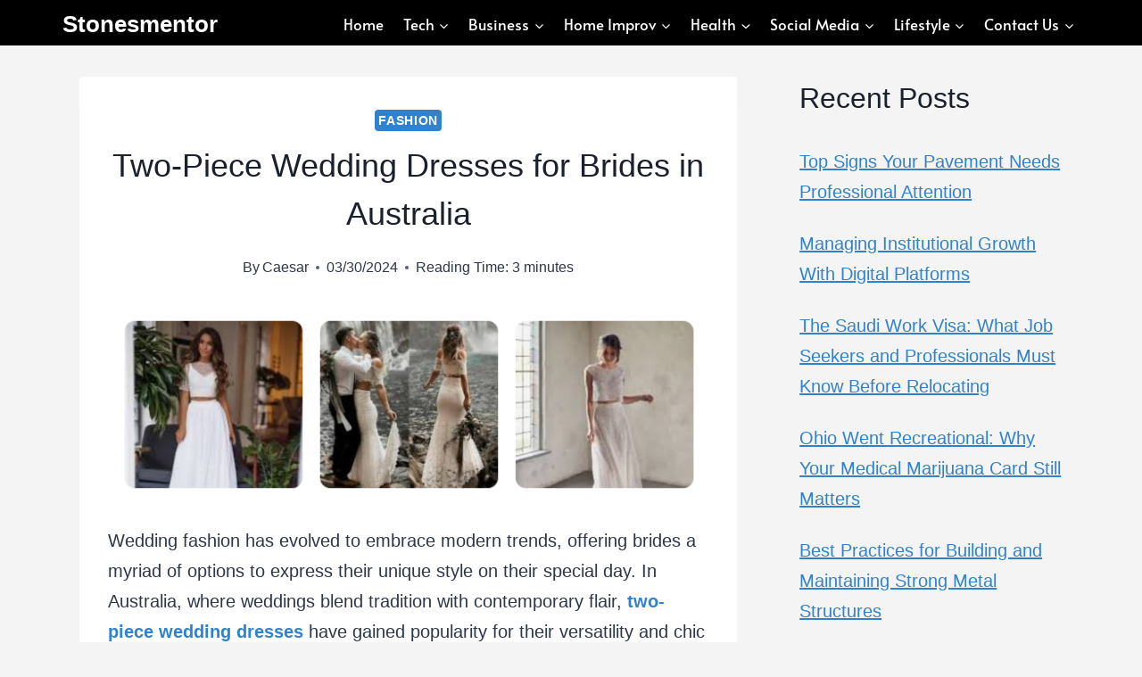

--- FILE ---
content_type: text/html; charset=UTF-8
request_url: https://stonesmentor.com/two-piece-wedding-dresses-for-brides-in-australia/
body_size: 23281
content:
<!doctype html><html lang="en-US" prefix="og: https://ogp.me/ns#" class="no-js" itemtype="https://schema.org/Blog" itemscope><head><script data-no-optimize="1">var litespeed_docref=sessionStorage.getItem("litespeed_docref");litespeed_docref&&(Object.defineProperty(document,"referrer",{get:function(){return litespeed_docref}}),sessionStorage.removeItem("litespeed_docref"));</script> <meta charset="UTF-8"><meta name="viewport" content="width=device-width, initial-scale=1, minimum-scale=1"><style>img:is([sizes="auto" i], [sizes^="auto," i]) { contain-intrinsic-size: 3000px 1500px }</style><title>Two-Piece Wedding Dresses for Brides in Australia - Stonesmentor</title><meta name="robots" content="index, follow, max-snippet:-1, max-video-preview:-1, max-image-preview:large"/><link rel="canonical" href="https://stonesmentor.com/two-piece-wedding-dresses-for-brides-in-australia/" /><meta property="og:locale" content="en_US" /><meta property="og:type" content="article" /><meta property="og:title" content="Two-Piece Wedding Dresses for Brides in Australia - Stonesmentor" /><meta property="og:description" content="Wedding fashion has evolved to embrace modern trends, offering brides a myriad of options to express their unique style on their special day. In Australia, where weddings blend tradition with contemporary flair, two-piece wedding dresses have gained popularity for their versatility and chic appeal. Let&#8217;s delve into the world of two-piece bridal ensembles and discover..." /><meta property="og:url" content="https://stonesmentor.com/two-piece-wedding-dresses-for-brides-in-australia/" /><meta property="article:publisher" content="https://facebook.com/stonesmentor" /><meta property="article:section" content="Fashion" /><meta property="og:updated_time" content="2024-03-30T18:47:41+00:00" /><meta property="article:published_time" content="2024-03-30T18:47:39+00:00" /><meta property="article:modified_time" content="2024-03-30T18:47:41+00:00" /><meta name="twitter:card" content="summary_large_image" /><meta name="twitter:title" content="Two-Piece Wedding Dresses for Brides in Australia - Stonesmentor" /><meta name="twitter:description" content="Wedding fashion has evolved to embrace modern trends, offering brides a myriad of options to express their unique style on their special day. In Australia, where weddings blend tradition with contemporary flair, two-piece wedding dresses have gained popularity for their versatility and chic appeal. Let&#8217;s delve into the world of two-piece bridal ensembles and discover..." /><meta name="twitter:site" content="@stonesmentor" /><meta name="twitter:creator" content="@stonesmentor" /><meta name="twitter:label1" content="Written by" /><meta name="twitter:data1" content="Caesar" /><meta name="twitter:label2" content="Time to read" /><meta name="twitter:data2" content="2 minutes" /> <script type="application/ld+json" class="rank-math-schema">{"@context":"https://schema.org","@graph":[{"@type":"Organization","@id":"https://stonesmentor.com/#organization","name":"Stonesmentor","sameAs":["https://facebook.com/stonesmentor","https://twitter.com/stonesmentor"]},{"@type":"WebSite","@id":"https://stonesmentor.com/#website","url":"https://stonesmentor.com","publisher":{"@id":"https://stonesmentor.com/#organization"},"inLanguage":"en-US"},{"@type":"ImageObject","@id":"https://lh7-us.googleusercontent.com/FzYV5Lp-RQ1V9X_CSkwclkbcdz6C9FMR3GkxG6gjkdQIvSjxmjk8Uwt9Ll5WsywMd76RAIkh0o7fEgs80Tr_T22uAm2HaPZxrEu1WGfhPGOgfe06X7_yMV5XYciggSiKEOlE_qr1zt9yE1MUQMvR-e0","url":"https://lh7-us.googleusercontent.com/FzYV5Lp-RQ1V9X_CSkwclkbcdz6C9FMR3GkxG6gjkdQIvSjxmjk8Uwt9Ll5WsywMd76RAIkh0o7fEgs80Tr_T22uAm2HaPZxrEu1WGfhPGOgfe06X7_yMV5XYciggSiKEOlE_qr1zt9yE1MUQMvR-e0","width":"200","height":"200","inLanguage":"en-US"},{"@type":"BreadcrumbList","@id":"https://stonesmentor.com/two-piece-wedding-dresses-for-brides-in-australia/#breadcrumb","itemListElement":[{"@type":"ListItem","position":"1","item":{"@id":"https://stonesmentor.com","name":"Home"}},{"@type":"ListItem","position":"2","item":{"@id":"https://stonesmentor.com/two-piece-wedding-dresses-for-brides-in-australia/","name":"Two-Piece Wedding Dresses for Brides in Australia"}}]},{"@type":"WebPage","@id":"https://stonesmentor.com/two-piece-wedding-dresses-for-brides-in-australia/#webpage","url":"https://stonesmentor.com/two-piece-wedding-dresses-for-brides-in-australia/","name":"Two-Piece Wedding Dresses for Brides in Australia - Stonesmentor","datePublished":"2024-03-30T18:47:39+00:00","dateModified":"2024-03-30T18:47:41+00:00","isPartOf":{"@id":"https://stonesmentor.com/#website"},"primaryImageOfPage":{"@id":"https://lh7-us.googleusercontent.com/FzYV5Lp-RQ1V9X_CSkwclkbcdz6C9FMR3GkxG6gjkdQIvSjxmjk8Uwt9Ll5WsywMd76RAIkh0o7fEgs80Tr_T22uAm2HaPZxrEu1WGfhPGOgfe06X7_yMV5XYciggSiKEOlE_qr1zt9yE1MUQMvR-e0"},"inLanguage":"en-US","breadcrumb":{"@id":"https://stonesmentor.com/two-piece-wedding-dresses-for-brides-in-australia/#breadcrumb"}},{"@type":"Person","@id":"https://stonesmentor.com/author/caesar/","name":"Caesar","url":"https://stonesmentor.com/author/caesar/","image":{"@type":"ImageObject","@id":"https://stonesmentor.com/wp-content/litespeed/avatar/546ee81bdd6a74a614fc519c2e8838d8.jpg?ver=1767984160","url":"https://stonesmentor.com/wp-content/litespeed/avatar/546ee81bdd6a74a614fc519c2e8838d8.jpg?ver=1767984160","caption":"Caesar","inLanguage":"en-US"},"worksFor":{"@id":"https://stonesmentor.com/#organization"}},{"@type":"BlogPosting","headline":"Two-Piece Wedding Dresses for Brides in Australia - Stonesmentor","datePublished":"2024-03-30T18:47:39+00:00","dateModified":"2024-03-30T18:47:41+00:00","author":{"@id":"https://stonesmentor.com/author/caesar/","name":"Caesar"},"publisher":{"@id":"https://stonesmentor.com/#organization"},"description":"Wedding fashion has evolved to embrace modern trends, offering brides a myriad of options to express their unique style on their special day. In Australia, where weddings blend tradition with contemporary flair, two-piece wedding dresses have gained popularity for their versatility and chic appeal. Let's delve into the world of two-piece bridal ensembles and discover why they are a perfect choice for brides in Australia.","name":"Two-Piece Wedding Dresses for Brides in Australia - Stonesmentor","@id":"https://stonesmentor.com/two-piece-wedding-dresses-for-brides-in-australia/#richSnippet","isPartOf":{"@id":"https://stonesmentor.com/two-piece-wedding-dresses-for-brides-in-australia/#webpage"},"image":{"@id":"https://lh7-us.googleusercontent.com/FzYV5Lp-RQ1V9X_CSkwclkbcdz6C9FMR3GkxG6gjkdQIvSjxmjk8Uwt9Ll5WsywMd76RAIkh0o7fEgs80Tr_T22uAm2HaPZxrEu1WGfhPGOgfe06X7_yMV5XYciggSiKEOlE_qr1zt9yE1MUQMvR-e0"},"inLanguage":"en-US","mainEntityOfPage":{"@id":"https://stonesmentor.com/two-piece-wedding-dresses-for-brides-in-australia/#webpage"}}]}</script> <link rel="alternate" type="application/rss+xml" title="Stonesmentor &raquo; Feed" href="https://stonesmentor.com/feed/" /><link rel="alternate" type="application/rss+xml" title="Stonesmentor &raquo; Comments Feed" href="https://stonesmentor.com/comments/feed/" /> <script type="litespeed/javascript">document.documentElement.classList.remove('no-js')</script> <link data-optimized="2" rel="stylesheet" href="https://stonesmentor.com/wp-content/litespeed/css/89bedfedc590153253aa3033143350fe.css?ver=b27cb" /><style id='classic-theme-styles-inline-css'>/*! This file is auto-generated */
.wp-block-button__link{color:#fff;background-color:#32373c;border-radius:9999px;box-shadow:none;text-decoration:none;padding:calc(.667em + 2px) calc(1.333em + 2px);font-size:1.125em}.wp-block-file__button{background:#32373c;color:#fff;text-decoration:none}</style><style id='global-styles-inline-css'>:root{--wp--preset--aspect-ratio--square: 1;--wp--preset--aspect-ratio--4-3: 4/3;--wp--preset--aspect-ratio--3-4: 3/4;--wp--preset--aspect-ratio--3-2: 3/2;--wp--preset--aspect-ratio--2-3: 2/3;--wp--preset--aspect-ratio--16-9: 16/9;--wp--preset--aspect-ratio--9-16: 9/16;--wp--preset--color--black: #000000;--wp--preset--color--cyan-bluish-gray: #abb8c3;--wp--preset--color--white: #ffffff;--wp--preset--color--pale-pink: #f78da7;--wp--preset--color--vivid-red: #cf2e2e;--wp--preset--color--luminous-vivid-orange: #ff6900;--wp--preset--color--luminous-vivid-amber: #fcb900;--wp--preset--color--light-green-cyan: #7bdcb5;--wp--preset--color--vivid-green-cyan: #00d084;--wp--preset--color--pale-cyan-blue: #8ed1fc;--wp--preset--color--vivid-cyan-blue: #0693e3;--wp--preset--color--vivid-purple: #9b51e0;--wp--preset--color--theme-palette-1: var(--global-palette1);--wp--preset--color--theme-palette-2: var(--global-palette2);--wp--preset--color--theme-palette-3: var(--global-palette3);--wp--preset--color--theme-palette-4: var(--global-palette4);--wp--preset--color--theme-palette-5: var(--global-palette5);--wp--preset--color--theme-palette-6: var(--global-palette6);--wp--preset--color--theme-palette-7: var(--global-palette7);--wp--preset--color--theme-palette-8: var(--global-palette8);--wp--preset--color--theme-palette-9: var(--global-palette9);--wp--preset--gradient--vivid-cyan-blue-to-vivid-purple: linear-gradient(135deg,rgba(6,147,227,1) 0%,rgb(155,81,224) 100%);--wp--preset--gradient--light-green-cyan-to-vivid-green-cyan: linear-gradient(135deg,rgb(122,220,180) 0%,rgb(0,208,130) 100%);--wp--preset--gradient--luminous-vivid-amber-to-luminous-vivid-orange: linear-gradient(135deg,rgba(252,185,0,1) 0%,rgba(255,105,0,1) 100%);--wp--preset--gradient--luminous-vivid-orange-to-vivid-red: linear-gradient(135deg,rgba(255,105,0,1) 0%,rgb(207,46,46) 100%);--wp--preset--gradient--very-light-gray-to-cyan-bluish-gray: linear-gradient(135deg,rgb(238,238,238) 0%,rgb(169,184,195) 100%);--wp--preset--gradient--cool-to-warm-spectrum: linear-gradient(135deg,rgb(74,234,220) 0%,rgb(151,120,209) 20%,rgb(207,42,186) 40%,rgb(238,44,130) 60%,rgb(251,105,98) 80%,rgb(254,248,76) 100%);--wp--preset--gradient--blush-light-purple: linear-gradient(135deg,rgb(255,206,236) 0%,rgb(152,150,240) 100%);--wp--preset--gradient--blush-bordeaux: linear-gradient(135deg,rgb(254,205,165) 0%,rgb(254,45,45) 50%,rgb(107,0,62) 100%);--wp--preset--gradient--luminous-dusk: linear-gradient(135deg,rgb(255,203,112) 0%,rgb(199,81,192) 50%,rgb(65,88,208) 100%);--wp--preset--gradient--pale-ocean: linear-gradient(135deg,rgb(255,245,203) 0%,rgb(182,227,212) 50%,rgb(51,167,181) 100%);--wp--preset--gradient--electric-grass: linear-gradient(135deg,rgb(202,248,128) 0%,rgb(113,206,126) 100%);--wp--preset--gradient--midnight: linear-gradient(135deg,rgb(2,3,129) 0%,rgb(40,116,252) 100%);--wp--preset--font-size--small: var(--global-font-size-small);--wp--preset--font-size--medium: var(--global-font-size-medium);--wp--preset--font-size--large: var(--global-font-size-large);--wp--preset--font-size--x-large: 42px;--wp--preset--font-size--larger: var(--global-font-size-larger);--wp--preset--font-size--xxlarge: var(--global-font-size-xxlarge);--wp--preset--spacing--20: 0.44rem;--wp--preset--spacing--30: 0.67rem;--wp--preset--spacing--40: 1rem;--wp--preset--spacing--50: 1.5rem;--wp--preset--spacing--60: 2.25rem;--wp--preset--spacing--70: 3.38rem;--wp--preset--spacing--80: 5.06rem;--wp--preset--shadow--natural: 6px 6px 9px rgba(0, 0, 0, 0.2);--wp--preset--shadow--deep: 12px 12px 50px rgba(0, 0, 0, 0.4);--wp--preset--shadow--sharp: 6px 6px 0px rgba(0, 0, 0, 0.2);--wp--preset--shadow--outlined: 6px 6px 0px -3px rgba(255, 255, 255, 1), 6px 6px rgba(0, 0, 0, 1);--wp--preset--shadow--crisp: 6px 6px 0px rgba(0, 0, 0, 1);}:where(.is-layout-flex){gap: 0.5em;}:where(.is-layout-grid){gap: 0.5em;}body .is-layout-flex{display: flex;}.is-layout-flex{flex-wrap: wrap;align-items: center;}.is-layout-flex > :is(*, div){margin: 0;}body .is-layout-grid{display: grid;}.is-layout-grid > :is(*, div){margin: 0;}:where(.wp-block-columns.is-layout-flex){gap: 2em;}:where(.wp-block-columns.is-layout-grid){gap: 2em;}:where(.wp-block-post-template.is-layout-flex){gap: 1.25em;}:where(.wp-block-post-template.is-layout-grid){gap: 1.25em;}.has-black-color{color: var(--wp--preset--color--black) !important;}.has-cyan-bluish-gray-color{color: var(--wp--preset--color--cyan-bluish-gray) !important;}.has-white-color{color: var(--wp--preset--color--white) !important;}.has-pale-pink-color{color: var(--wp--preset--color--pale-pink) !important;}.has-vivid-red-color{color: var(--wp--preset--color--vivid-red) !important;}.has-luminous-vivid-orange-color{color: var(--wp--preset--color--luminous-vivid-orange) !important;}.has-luminous-vivid-amber-color{color: var(--wp--preset--color--luminous-vivid-amber) !important;}.has-light-green-cyan-color{color: var(--wp--preset--color--light-green-cyan) !important;}.has-vivid-green-cyan-color{color: var(--wp--preset--color--vivid-green-cyan) !important;}.has-pale-cyan-blue-color{color: var(--wp--preset--color--pale-cyan-blue) !important;}.has-vivid-cyan-blue-color{color: var(--wp--preset--color--vivid-cyan-blue) !important;}.has-vivid-purple-color{color: var(--wp--preset--color--vivid-purple) !important;}.has-black-background-color{background-color: var(--wp--preset--color--black) !important;}.has-cyan-bluish-gray-background-color{background-color: var(--wp--preset--color--cyan-bluish-gray) !important;}.has-white-background-color{background-color: var(--wp--preset--color--white) !important;}.has-pale-pink-background-color{background-color: var(--wp--preset--color--pale-pink) !important;}.has-vivid-red-background-color{background-color: var(--wp--preset--color--vivid-red) !important;}.has-luminous-vivid-orange-background-color{background-color: var(--wp--preset--color--luminous-vivid-orange) !important;}.has-luminous-vivid-amber-background-color{background-color: var(--wp--preset--color--luminous-vivid-amber) !important;}.has-light-green-cyan-background-color{background-color: var(--wp--preset--color--light-green-cyan) !important;}.has-vivid-green-cyan-background-color{background-color: var(--wp--preset--color--vivid-green-cyan) !important;}.has-pale-cyan-blue-background-color{background-color: var(--wp--preset--color--pale-cyan-blue) !important;}.has-vivid-cyan-blue-background-color{background-color: var(--wp--preset--color--vivid-cyan-blue) !important;}.has-vivid-purple-background-color{background-color: var(--wp--preset--color--vivid-purple) !important;}.has-black-border-color{border-color: var(--wp--preset--color--black) !important;}.has-cyan-bluish-gray-border-color{border-color: var(--wp--preset--color--cyan-bluish-gray) !important;}.has-white-border-color{border-color: var(--wp--preset--color--white) !important;}.has-pale-pink-border-color{border-color: var(--wp--preset--color--pale-pink) !important;}.has-vivid-red-border-color{border-color: var(--wp--preset--color--vivid-red) !important;}.has-luminous-vivid-orange-border-color{border-color: var(--wp--preset--color--luminous-vivid-orange) !important;}.has-luminous-vivid-amber-border-color{border-color: var(--wp--preset--color--luminous-vivid-amber) !important;}.has-light-green-cyan-border-color{border-color: var(--wp--preset--color--light-green-cyan) !important;}.has-vivid-green-cyan-border-color{border-color: var(--wp--preset--color--vivid-green-cyan) !important;}.has-pale-cyan-blue-border-color{border-color: var(--wp--preset--color--pale-cyan-blue) !important;}.has-vivid-cyan-blue-border-color{border-color: var(--wp--preset--color--vivid-cyan-blue) !important;}.has-vivid-purple-border-color{border-color: var(--wp--preset--color--vivid-purple) !important;}.has-vivid-cyan-blue-to-vivid-purple-gradient-background{background: var(--wp--preset--gradient--vivid-cyan-blue-to-vivid-purple) !important;}.has-light-green-cyan-to-vivid-green-cyan-gradient-background{background: var(--wp--preset--gradient--light-green-cyan-to-vivid-green-cyan) !important;}.has-luminous-vivid-amber-to-luminous-vivid-orange-gradient-background{background: var(--wp--preset--gradient--luminous-vivid-amber-to-luminous-vivid-orange) !important;}.has-luminous-vivid-orange-to-vivid-red-gradient-background{background: var(--wp--preset--gradient--luminous-vivid-orange-to-vivid-red) !important;}.has-very-light-gray-to-cyan-bluish-gray-gradient-background{background: var(--wp--preset--gradient--very-light-gray-to-cyan-bluish-gray) !important;}.has-cool-to-warm-spectrum-gradient-background{background: var(--wp--preset--gradient--cool-to-warm-spectrum) !important;}.has-blush-light-purple-gradient-background{background: var(--wp--preset--gradient--blush-light-purple) !important;}.has-blush-bordeaux-gradient-background{background: var(--wp--preset--gradient--blush-bordeaux) !important;}.has-luminous-dusk-gradient-background{background: var(--wp--preset--gradient--luminous-dusk) !important;}.has-pale-ocean-gradient-background{background: var(--wp--preset--gradient--pale-ocean) !important;}.has-electric-grass-gradient-background{background: var(--wp--preset--gradient--electric-grass) !important;}.has-midnight-gradient-background{background: var(--wp--preset--gradient--midnight) !important;}.has-small-font-size{font-size: var(--wp--preset--font-size--small) !important;}.has-medium-font-size{font-size: var(--wp--preset--font-size--medium) !important;}.has-large-font-size{font-size: var(--wp--preset--font-size--large) !important;}.has-x-large-font-size{font-size: var(--wp--preset--font-size--x-large) !important;}
:where(.wp-block-post-template.is-layout-flex){gap: 1.25em;}:where(.wp-block-post-template.is-layout-grid){gap: 1.25em;}
:where(.wp-block-columns.is-layout-flex){gap: 2em;}:where(.wp-block-columns.is-layout-grid){gap: 2em;}
:root :where(.wp-block-pullquote){font-size: 1.5em;line-height: 1.6;}</style><style id='kadence-global-inline-css'>/* Kadence Base CSS */
:root{--global-palette1:#2B6CB0;--global-palette2:#215387;--global-palette3:#1A202C;--global-palette4:#2D3748;--global-palette5:#4A5568;--global-palette6:#718096;--global-palette7:#EDF2F7;--global-palette8:#F7FAFC;--global-palette9:#ffffff;--global-palette9rgb:255, 255, 255;--global-palette-highlight:#3182ce;--global-palette-highlight-alt:#2b6cb0;--global-palette-highlight-alt2:var(--global-palette9);--global-palette-btn-bg:#0f0f0f;--global-palette-btn-bg-hover:#2b6cb0;--global-palette-btn:var(--global-palette9);--global-palette-btn-hover:var(--global-palette9);--global-body-font-family:Helvetica, sans-serif;--global-heading-font-family:Helvetica, sans-serif;--global-primary-nav-font-family:Alata, sans-serif;--global-fallback-font:sans-serif;--global-display-fallback-font:sans-serif;--global-content-width:1150px;--global-content-wide-width:calc(1150px + 230px);--global-content-narrow-width:750px;--global-content-edge-padding:1.5rem;--global-content-boxed-padding:2rem;--global-calc-content-width:calc(1150px - var(--global-content-edge-padding) - var(--global-content-edge-padding) );--wp--style--global--content-size:var(--global-calc-content-width);}.wp-site-blocks{--global-vw:calc( 100vw - ( 0.5 * var(--scrollbar-offset)));}body{background:#f4f4f4;}body, input, select, optgroup, textarea{font-style:normal;font-weight:400;font-size:20px;line-height:34px;font-family:var(--global-body-font-family);color:var(--global-palette4);}.content-bg, body.content-style-unboxed .site{background:var(--global-palette9);}h1,h2,h3,h4,h5,h6{font-family:var(--global-heading-font-family);}h1{font-style:normal;font-weight:400;font-size:36px;line-height:54px;font-family:Helvetica, sans-serif;color:var(--global-palette3);}h2{font-style:normal;font-weight:400;font-size:32px;line-height:1.5;font-family:Helvetica, sans-serif;color:var(--global-palette3);}h3{font-style:normal;font-weight:400;font-size:28px;line-height:1.5;font-family:Helvetica, sans-serif;color:var(--global-palette3);}h4{font-style:normal;font-weight:400;font-size:22px;line-height:1.5;font-family:Helvetica, sans-serif;color:var(--global-palette4);}h5{font-style:normal;font-weight:400;font-size:20px;line-height:1.5;font-family:Helvetica, sans-serif;color:var(--global-palette4);}h6{font-style:normal;font-weight:400;font-size:18px;line-height:1.5;font-family:Helvetica, sans-serif;color:var(--global-palette5);}.entry-hero h1{font-style:normal;font-weight:700;font-size:33px;font-family:Helvetica, sans-serif;}.entry-hero .kadence-breadcrumbs{max-width:1150px;}.site-container, .site-header-row-layout-contained, .site-footer-row-layout-contained, .entry-hero-layout-contained, .comments-area, .alignfull > .wp-block-cover__inner-container, .alignwide > .wp-block-cover__inner-container{max-width:var(--global-content-width);}.content-width-narrow .content-container.site-container, .content-width-narrow .hero-container.site-container{max-width:var(--global-content-narrow-width);}@media all and (min-width: 1380px){.wp-site-blocks .content-container  .alignwide{margin-left:-115px;margin-right:-115px;width:unset;max-width:unset;}}@media all and (min-width: 1010px){.content-width-narrow .wp-site-blocks .content-container .alignwide{margin-left:-130px;margin-right:-130px;width:unset;max-width:unset;}}.content-style-boxed .wp-site-blocks .entry-content .alignwide{margin-left:calc( -1 * var( --global-content-boxed-padding ) );margin-right:calc( -1 * var( --global-content-boxed-padding ) );}.content-area{margin-top:35px;margin-bottom:35px;}@media all and (max-width: 1024px){.content-area{margin-top:3rem;margin-bottom:3rem;}}@media all and (max-width: 767px){.content-area{margin-top:2rem;margin-bottom:2rem;}}@media all and (max-width: 1024px){:root{--global-content-boxed-padding:2rem;}}@media all and (max-width: 767px){:root{--global-content-boxed-padding:1.5rem;}}.entry-content-wrap{padding:2rem;}@media all and (max-width: 1024px){.entry-content-wrap{padding:2rem;}}@media all and (max-width: 767px){.entry-content-wrap{padding:1.5rem;}}.entry.single-entry{box-shadow:0px 15px 15px -10px rgba(0,0,0,0.05);}.entry.loop-entry{border-radius:3px 3px 3px 3px;overflow:hidden;box-shadow:0px 0px 0px 0px rgba(0,0,0,0.05);}.loop-entry .entry-content-wrap{padding:7px;}@media all and (max-width: 1024px){.loop-entry .entry-content-wrap{padding:2rem;}}@media all and (max-width: 767px){.loop-entry .entry-content-wrap{padding:1.5rem;}}.primary-sidebar.widget-area .widget{margin-bottom:1.5em;color:var(--global-palette4);}.primary-sidebar.widget-area .widget-title{font-weight:700;font-size:20px;line-height:1.5;color:var(--global-palette3);}button, .button, .wp-block-button__link, input[type="button"], input[type="reset"], input[type="submit"], .fl-button, .elementor-button-wrapper .elementor-button, .wc-block-components-checkout-place-order-button, .wc-block-cart__submit{box-shadow:0px 0px 0px -7px rgba(0,0,0,0);}button:hover, button:focus, button:active, .button:hover, .button:focus, .button:active, .wp-block-button__link:hover, .wp-block-button__link:focus, .wp-block-button__link:active, input[type="button"]:hover, input[type="button"]:focus, input[type="button"]:active, input[type="reset"]:hover, input[type="reset"]:focus, input[type="reset"]:active, input[type="submit"]:hover, input[type="submit"]:focus, input[type="submit"]:active, .elementor-button-wrapper .elementor-button:hover, .elementor-button-wrapper .elementor-button:focus, .elementor-button-wrapper .elementor-button:active, .wc-block-cart__submit:hover{box-shadow:0px 15px 25px -7px rgba(0,0,0,0.1);}.kb-button.kb-btn-global-outline.kb-btn-global-inherit{padding-top:calc(px - 2px);padding-right:calc(px - 2px);padding-bottom:calc(px - 2px);padding-left:calc(px - 2px);}@media all and (min-width: 1025px){.transparent-header .entry-hero .entry-hero-container-inner{padding-top:0px;}}@media all and (max-width: 1024px){.mobile-transparent-header .entry-hero .entry-hero-container-inner{padding-top:80px;}}@media all and (max-width: 767px){.mobile-transparent-header .entry-hero .entry-hero-container-inner{padding-top:80px;}}#kt-scroll-up-reader, #kt-scroll-up{border-radius:0px 0px 0px 0px;bottom:30px;font-size:25px;padding:0.4em 0.4em 0.4em 0.4em;}#kt-scroll-up-reader.scroll-up-side-right, #kt-scroll-up.scroll-up-side-right{right:30px;}#kt-scroll-up-reader.scroll-up-side-left, #kt-scroll-up.scroll-up-side-left{left:30px;}.comment-metadata a:not(.comment-edit-link), .comment-body .edit-link:before{display:none;}.entry-hero.post-hero-section .entry-header{min-height:200px;}.loop-entry.type-post h2.entry-title{font-style:normal;font-weight:700;font-size:19px;font-family:Helvetica, sans-serif;color:#2b6cb0;}
/* Kadence Header CSS */
@media all and (max-width: 1024px){.mobile-transparent-header #masthead{position:absolute;left:0px;right:0px;z-index:100;}.kadence-scrollbar-fixer.mobile-transparent-header #masthead{right:var(--scrollbar-offset,0);}.mobile-transparent-header #masthead, .mobile-transparent-header .site-top-header-wrap .site-header-row-container-inner, .mobile-transparent-header .site-main-header-wrap .site-header-row-container-inner, .mobile-transparent-header .site-bottom-header-wrap .site-header-row-container-inner{background:transparent;}.site-header-row-tablet-layout-fullwidth, .site-header-row-tablet-layout-standard{padding:0px;}}@media all and (min-width: 1025px){.transparent-header #masthead{position:absolute;left:0px;right:0px;z-index:100;}.transparent-header.kadence-scrollbar-fixer #masthead{right:var(--scrollbar-offset,0);}.transparent-header #masthead, .transparent-header .site-top-header-wrap .site-header-row-container-inner, .transparent-header .site-main-header-wrap .site-header-row-container-inner, .transparent-header .site-bottom-header-wrap .site-header-row-container-inner{background:transparent;}}.site-branding{padding:0px 0px 0px 0px;}.site-branding .site-title{font-style:normal;font-weight:700;font-size:26px;line-height:1.2;color:var(--global-palette9);}#masthead, #masthead .kadence-sticky-header.item-is-fixed:not(.item-at-start):not(.site-header-row-container):not(.site-main-header-wrap), #masthead .kadence-sticky-header.item-is-fixed:not(.item-at-start) > .site-header-row-container-inner{background:#000000;}.site-main-header-inner-wrap{min-height:80px;}.site-top-header-inner-wrap{min-height:0px;}.site-top-header-wrap .site-header-row-container-inner>.site-container{padding:5px 0px 0px 5px;}.header-navigation[class*="header-navigation-style-underline"] .header-menu-container.primary-menu-container>ul>li>a:after{width:calc( 100% - 1.26em);}.main-navigation .primary-menu-container > ul > li.menu-item > a{padding-left:calc(1.26em / 2);padding-right:calc(1.26em / 2);padding-top:0.9em;padding-bottom:0.9em;color:#ffffff;background:#000000;}.main-navigation .primary-menu-container > ul > li.menu-item .dropdown-nav-special-toggle{right:calc(1.26em / 2);}.main-navigation .primary-menu-container > ul li.menu-item > a{font-style:normal;font-weight:normal;font-size:17px;line-height:15px;font-family:var(--global-primary-nav-font-family);}.main-navigation .primary-menu-container > ul > li.menu-item > a:hover{color:#ffffff;}.main-navigation .primary-menu-container > ul > li.menu-item.current-menu-item > a{color:#ffffff;}.header-navigation .header-menu-container ul ul.sub-menu, .header-navigation .header-menu-container ul ul.submenu{background:var(--global-palette3);box-shadow:0px 2px 13px 0px rgba(0,0,0,0.1);}.header-navigation .header-menu-container ul ul li.menu-item, .header-menu-container ul.menu > li.kadence-menu-mega-enabled > ul > li.menu-item > a{border-bottom:1px solid rgba(255,255,255,0.1);}.header-navigation .header-menu-container ul ul li.menu-item > a{width:200px;padding-top:1em;padding-bottom:1em;color:var(--global-palette8);font-style:normal;font-weight:normal;font-size:14px;font-family:Alata, sans-serif;}.header-navigation .header-menu-container ul ul li.menu-item > a:hover{color:var(--global-palette9);background:var(--global-palette4);}.header-navigation .header-menu-container ul ul li.menu-item.current-menu-item > a{color:var(--global-palette9);background:var(--global-palette4);}.mobile-toggle-open-container .menu-toggle-open, .mobile-toggle-open-container .menu-toggle-open:focus{color:var(--global-palette5);padding:0.4em 0.6em 0.4em 0.6em;font-size:14px;}.mobile-toggle-open-container .menu-toggle-open.menu-toggle-style-bordered{border:1px solid currentColor;}.mobile-toggle-open-container .menu-toggle-open .menu-toggle-icon{font-size:20px;}.mobile-toggle-open-container .menu-toggle-open:hover, .mobile-toggle-open-container .menu-toggle-open:focus-visible{color:var(--global-palette-highlight);}.mobile-navigation ul li{font-size:14px;}.mobile-navigation ul li a{padding-top:1em;padding-bottom:1em;}.mobile-navigation ul li > a, .mobile-navigation ul li.menu-item-has-children > .drawer-nav-drop-wrap{color:var(--global-palette8);}.mobile-navigation ul li.current-menu-item > a, .mobile-navigation ul li.current-menu-item.menu-item-has-children > .drawer-nav-drop-wrap{color:var(--global-palette-highlight);}.mobile-navigation ul li.menu-item-has-children .drawer-nav-drop-wrap, .mobile-navigation ul li:not(.menu-item-has-children) a{border-bottom:1px solid rgba(255,255,255,0.1);}.mobile-navigation:not(.drawer-navigation-parent-toggle-true) ul li.menu-item-has-children .drawer-nav-drop-wrap button{border-left:1px solid rgba(255,255,255,0.1);}#mobile-drawer .drawer-header .drawer-toggle{padding:0.6em 0.15em 0.6em 0.15em;font-size:24px;}
/* Kadence Footer CSS */
.site-top-footer-inner-wrap{padding-top:30px;padding-bottom:30px;grid-column-gap:30px;grid-row-gap:30px;}.site-top-footer-inner-wrap .widget{margin-bottom:30px;}.site-top-footer-inner-wrap .site-footer-section:not(:last-child):after{right:calc(-30px / 2);}.site-bottom-footer-inner-wrap{padding-top:30px;padding-bottom:30px;grid-column-gap:30px;}.site-bottom-footer-inner-wrap .widget{margin-bottom:30px;}.site-bottom-footer-inner-wrap .site-footer-section:not(:last-child):after{right:calc(-30px / 2);}
/* Kadence Pro Header CSS */
.header-navigation-dropdown-direction-left ul ul.submenu, .header-navigation-dropdown-direction-left ul ul.sub-menu{right:0px;left:auto;}.rtl .header-navigation-dropdown-direction-right ul ul.submenu, .rtl .header-navigation-dropdown-direction-right ul ul.sub-menu{left:0px;right:auto;}.header-account-button .nav-drop-title-wrap > .kadence-svg-iconset, .header-account-button > .kadence-svg-iconset{font-size:1.2em;}.site-header-item .header-account-button .nav-drop-title-wrap, .site-header-item .header-account-wrap > .header-account-button{display:flex;align-items:center;}.header-account-style-icon_label .header-account-label{padding-left:5px;}.header-account-style-label_icon .header-account-label{padding-right:5px;}.site-header-item .header-account-wrap .header-account-button{text-decoration:none;box-shadow:none;color:inherit;background:transparent;padding:0.6em 0em 0.6em 0em;}.header-mobile-account-wrap .header-account-button .nav-drop-title-wrap > .kadence-svg-iconset, .header-mobile-account-wrap .header-account-button > .kadence-svg-iconset{font-size:1.2em;}.header-mobile-account-wrap .header-account-button .nav-drop-title-wrap, .header-mobile-account-wrap > .header-account-button{display:flex;align-items:center;}.header-mobile-account-wrap.header-account-style-icon_label .header-account-label{padding-left:5px;}.header-mobile-account-wrap.header-account-style-label_icon .header-account-label{padding-right:5px;}.header-mobile-account-wrap .header-account-button{text-decoration:none;box-shadow:none;color:inherit;background:transparent;padding:0.6em 0em 0.6em 0em;}#login-drawer .drawer-inner .drawer-content{display:flex;justify-content:center;align-items:center;position:absolute;top:0px;bottom:0px;left:0px;right:0px;padding:0px;}#loginform p label{display:block;}#login-drawer #loginform{width:100%;}#login-drawer #loginform input{width:100%;}#login-drawer #loginform input[type="checkbox"]{width:auto;}#login-drawer .drawer-inner .drawer-header{position:relative;z-index:100;}#login-drawer .drawer-content_inner.widget_login_form_inner{padding:2em;width:100%;max-width:350px;border-radius:.25rem;background:var(--global-palette9);color:var(--global-palette4);}#login-drawer .lost_password a{color:var(--global-palette6);}#login-drawer .lost_password, #login-drawer .register-field{text-align:center;}#login-drawer .widget_login_form_inner p{margin-top:1.2em;margin-bottom:0em;}#login-drawer .widget_login_form_inner p:first-child{margin-top:0em;}#login-drawer .widget_login_form_inner label{margin-bottom:0.5em;}#login-drawer hr.register-divider{margin:1.2em 0;border-width:1px;}#login-drawer .register-field{font-size:90%;}@media all and (min-width: 1025px){#login-drawer hr.register-divider.hide-desktop{display:none;}#login-drawer p.register-field.hide-desktop{display:none;}}@media all and (max-width: 1024px){#login-drawer hr.register-divider.hide-mobile{display:none;}#login-drawer p.register-field.hide-mobile{display:none;}}@media all and (max-width: 767px){#login-drawer hr.register-divider.hide-mobile{display:none;}#login-drawer p.register-field.hide-mobile{display:none;}}.tertiary-navigation .tertiary-menu-container > ul > li.menu-item > a{padding-left:calc(1.2em / 2);padding-right:calc(1.2em / 2);padding-top:0.6em;padding-bottom:0.6em;color:var(--global-palette5);}.tertiary-navigation .tertiary-menu-container > ul > li.menu-item > a:hover{color:var(--global-palette-highlight);}.tertiary-navigation .tertiary-menu-container > ul > li.menu-item.current-menu-item > a{color:var(--global-palette3);}.quaternary-navigation .quaternary-menu-container > ul > li.menu-item > a{padding-left:calc(1.2em / 2);padding-right:calc(1.2em / 2);padding-top:0.6em;padding-bottom:0.6em;color:var(--global-palette5);}.quaternary-navigation .quaternary-menu-container > ul > li.menu-item > a:hover{color:var(--global-palette-highlight);}.quaternary-navigation .quaternary-menu-container > ul > li.menu-item.current-menu-item > a{color:var(--global-palette3);}#main-header .header-divider{border-right:1px solid var(--global-palette6);height:50%;}#main-header .header-divider2{border-right:1px solid var(--global-palette6);height:50%;}#main-header .header-divider3{border-right:1px solid var(--global-palette6);height:50%;}#mobile-header .header-mobile-divider, #mobile-drawer .header-mobile-divider{border-right:1px solid var(--global-palette6);height:50%;}#mobile-drawer .header-mobile-divider{border-top:1px solid var(--global-palette6);width:50%;}#mobile-header .header-mobile-divider2{border-right:1px solid var(--global-palette6);height:50%;}#mobile-drawer .header-mobile-divider2{border-top:1px solid var(--global-palette6);width:50%;}.header-item-search-bar form ::-webkit-input-placeholder{color:currentColor;opacity:0.5;}.header-item-search-bar form ::placeholder{color:currentColor;opacity:0.5;}.header-search-bar form{max-width:100%;width:240px;}.header-mobile-search-bar form{max-width:calc(100vw - var(--global-sm-spacing) - var(--global-sm-spacing));width:240px;}.header-widget-lstyle-normal .header-widget-area-inner a:not(.button){text-decoration:underline;}.element-contact-inner-wrap{display:flex;flex-wrap:wrap;align-items:center;margin-top:-0.6em;margin-left:calc(-0.6em / 2);margin-right:calc(-0.6em / 2);}.element-contact-inner-wrap .header-contact-item{display:inline-flex;flex-wrap:wrap;align-items:center;margin-top:0.6em;margin-left:calc(0.6em / 2);margin-right:calc(0.6em / 2);}.element-contact-inner-wrap .header-contact-item .kadence-svg-iconset{font-size:1em;}.header-contact-item img{display:inline-block;}.header-contact-item .contact-label{margin-left:0.3em;}.rtl .header-contact-item .contact-label{margin-right:0.3em;margin-left:0px;}.header-mobile-contact-wrap .element-contact-inner-wrap{display:flex;flex-wrap:wrap;align-items:center;margin-top:-0.6em;margin-left:calc(-0.6em / 2);margin-right:calc(-0.6em / 2);}.header-mobile-contact-wrap .element-contact-inner-wrap .header-contact-item{display:inline-flex;flex-wrap:wrap;align-items:center;margin-top:0.6em;margin-left:calc(0.6em / 2);margin-right:calc(0.6em / 2);}.header-mobile-contact-wrap .element-contact-inner-wrap .header-contact-item .kadence-svg-iconset{font-size:1em;}#main-header .header-button2{border:2px none transparent;box-shadow:0px 0px 0px -7px rgba(0,0,0,0);}#main-header .header-button2:hover{box-shadow:0px 15px 25px -7px rgba(0,0,0,0.1);}.mobile-header-button2-wrap .mobile-header-button-inner-wrap .mobile-header-button2{border:2px none transparent;box-shadow:0px 0px 0px -7px rgba(0,0,0,0);}.mobile-header-button2-wrap .mobile-header-button-inner-wrap .mobile-header-button2:hover{box-shadow:0px 15px 25px -7px rgba(0,0,0,0.1);}#widget-drawer.popup-drawer-layout-fullwidth .drawer-content .header-widget2, #widget-drawer.popup-drawer-layout-sidepanel .drawer-inner{max-width:400px;}#widget-drawer.popup-drawer-layout-fullwidth .drawer-content .header-widget2{margin:0 auto;}.widget-toggle-open{display:flex;align-items:center;background:transparent;box-shadow:none;}.widget-toggle-open:hover, .widget-toggle-open:focus{border-color:currentColor;background:transparent;box-shadow:none;}.widget-toggle-open .widget-toggle-icon{display:flex;}.widget-toggle-open .widget-toggle-label{padding-right:5px;}.rtl .widget-toggle-open .widget-toggle-label{padding-left:5px;padding-right:0px;}.widget-toggle-open .widget-toggle-label:empty, .rtl .widget-toggle-open .widget-toggle-label:empty{padding-right:0px;padding-left:0px;}.widget-toggle-open-container .widget-toggle-open{color:var(--global-palette5);padding:0.4em 0.6em 0.4em 0.6em;font-size:14px;}.widget-toggle-open-container .widget-toggle-open.widget-toggle-style-bordered{border:1px solid currentColor;}.widget-toggle-open-container .widget-toggle-open .widget-toggle-icon{font-size:20px;}.widget-toggle-open-container .widget-toggle-open:hover, .widget-toggle-open-container .widget-toggle-open:focus{color:var(--global-palette-highlight);}#widget-drawer .header-widget-2style-normal a:not(.button){text-decoration:underline;}#widget-drawer .header-widget-2style-plain a:not(.button){text-decoration:none;}#widget-drawer .header-widget2 .widget-title{color:var(--global-palette9);}#widget-drawer .header-widget2{color:var(--global-palette8);}#widget-drawer .header-widget2 a:not(.button), #widget-drawer .header-widget2 .drawer-sub-toggle{color:var(--global-palette8);}#widget-drawer .header-widget2 a:not(.button):hover, #widget-drawer .header-widget2 .drawer-sub-toggle:hover{color:var(--global-palette9);}#mobile-secondary-site-navigation ul li{font-size:14px;}#mobile-secondary-site-navigation ul li a{padding-top:1em;padding-bottom:1em;}#mobile-secondary-site-navigation ul li > a, #mobile-secondary-site-navigation ul li.menu-item-has-children > .drawer-nav-drop-wrap{color:var(--global-palette8);}#mobile-secondary-site-navigation ul li.current-menu-item > a, #mobile-secondary-site-navigation ul li.current-menu-item.menu-item-has-children > .drawer-nav-drop-wrap{color:var(--global-palette-highlight);}#mobile-secondary-site-navigation ul li.menu-item-has-children .drawer-nav-drop-wrap, #mobile-secondary-site-navigation ul li:not(.menu-item-has-children) a{border-bottom:1px solid rgba(255,255,255,0.1);}#mobile-secondary-site-navigation:not(.drawer-navigation-parent-toggle-true) ul li.menu-item-has-children .drawer-nav-drop-wrap button{border-left:1px solid rgba(255,255,255,0.1);}</style><style id='kadence-blocks-global-variables-inline-css'>:root {--global-kb-font-size-sm:clamp(0.8rem, 0.73rem + 0.217vw, 0.9rem);--global-kb-font-size-md:clamp(1.1rem, 0.995rem + 0.326vw, 1.25rem);--global-kb-font-size-lg:clamp(1.75rem, 1.576rem + 0.543vw, 2rem);--global-kb-font-size-xl:clamp(2.25rem, 1.728rem + 1.63vw, 3rem);--global-kb-font-size-xxl:clamp(2.5rem, 1.456rem + 3.26vw, 4rem);--global-kb-font-size-xxxl:clamp(2.75rem, 0.489rem + 7.065vw, 6rem);}</style><link rel="https://api.w.org/" href="https://stonesmentor.com/wp-json/" /><link rel="alternate" title="JSON" type="application/json" href="https://stonesmentor.com/wp-json/wp/v2/posts/37594" /><link rel="EditURI" type="application/rsd+xml" title="RSD" href="https://stonesmentor.com/xmlrpc.php?rsd" /><link rel="alternate" title="oEmbed (JSON)" type="application/json+oembed" href="https://stonesmentor.com/wp-json/oembed/1.0/embed?url=https%3A%2F%2Fstonesmentor.com%2Ftwo-piece-wedding-dresses-for-brides-in-australia%2F" /><link rel="alternate" title="oEmbed (XML)" type="text/xml+oembed" href="https://stonesmentor.com/wp-json/oembed/1.0/embed?url=https%3A%2F%2Fstonesmentor.com%2Ftwo-piece-wedding-dresses-for-brides-in-australia%2F&#038;format=xml" /><meta name="publisuites-verify-code" content="aHR0cHM6Ly9zdG9uZXNtZW50b3IuY29t" /> <script type="litespeed/javascript" data-src="https://www.googletagmanager.com/gtag/js?id=G-0MNZG8YGLB"></script> <script type="litespeed/javascript">window.dataLayer=window.dataLayer||[];function gtag(){dataLayer.push(arguments)}
gtag('js',new Date());gtag('config','G-0MNZG8YGLB')</script> <meta name="bm-site-verification" content="7c8fd11dc76adee21809551ea58d63158182956f"><meta name="google-site-verification" content="0gq6ORqQCdPO5RRkI4Cw-4XNWVjrXkssUzZ3quVArCc" /><meta name="google-site-verification" content="fO1hKIyRYJIRgmIv6AYL9R3lPb18AgQrFJfjZsjwq9Q" /><link rel="preload" id="kadence-header-preload" href="https://stonesmentor.com/wp-content/themes/kadence/assets/css/header.min.css?ver=1.2.24" as="style"><link rel="preload" id="kadence-content-preload" href="https://stonesmentor.com/wp-content/themes/kadence/assets/css/content.min.css?ver=1.2.24" as="style"><link rel="preload" id="kadence-sidebar-preload" href="https://stonesmentor.com/wp-content/themes/kadence/assets/css/sidebar.min.css?ver=1.2.24" as="style"><link rel="preload" id="kadence-related-posts-preload" href="https://stonesmentor.com/wp-content/themes/kadence/assets/css/related-posts.min.css?ver=1.2.24" as="style"><link rel="preload" id="kad-splide-preload" href="https://stonesmentor.com/wp-content/themes/kadence/assets/css/kadence-splide.min.css?ver=1.2.24" as="style"><link rel="preload" id="kadence-footer-preload" href="https://stonesmentor.com/wp-content/themes/kadence/assets/css/footer.min.css?ver=1.2.24" as="style"><link rel="preload" href="https://stonesmentor.com/wp-content/fonts/alata/PbytFmztEwbIoce9zqY.woff2" as="font" type="font/woff2" crossorigin><link rel="icon" href="https://stonesmentor.com/wp-content/uploads/2023/07/cropped-stones-mentor3-1-32x32.jpg" sizes="32x32" /><link rel="icon" href="https://stonesmentor.com/wp-content/uploads/2023/07/cropped-stones-mentor3-1-192x192.jpg" sizes="192x192" /><link rel="apple-touch-icon" href="https://stonesmentor.com/wp-content/uploads/2023/07/cropped-stones-mentor3-1-180x180.jpg" /><meta name="msapplication-TileImage" content="https://stonesmentor.com/wp-content/uploads/2023/07/cropped-stones-mentor3-1-270x270.jpg" /></head><body data-rsssl=1 class="wp-singular post-template-default single single-post postid-37594 single-format-standard wp-embed-responsive wp-theme-kadence footer-on-bottom hide-focus-outline link-style-no-underline has-sidebar has-sticky-sidebar-widget content-title-style-normal content-width-normal content-style-boxed content-vertical-padding-show non-transparent-header mobile-non-transparent-header"><div id="wrapper" class="site wp-site-blocks">
<a class="skip-link screen-reader-text scroll-ignore" href="#main">Skip to content</a><header id="masthead" class="site-header" role="banner" itemtype="https://schema.org/WPHeader" itemscope><div id="main-header" class="site-header-wrap"><div class="site-header-inner-wrap"><div class="site-header-upper-wrap"><div class="site-header-upper-inner-wrap"><div class="site-top-header-wrap site-header-row-container site-header-focus-item site-header-row-layout-standard" data-section="kadence_customizer_header_top"><div class="site-header-row-container-inner"><div class="site-container"><div class="site-top-header-inner-wrap site-header-row site-header-row-has-sides site-header-row-no-center"><div class="site-header-top-section-left site-header-section site-header-section-left"><div class="site-header-item site-header-focus-item" data-section="title_tagline"><div class="site-branding branding-layout-standard"><a class="brand" href="https://stonesmentor.com/" rel="home"><div class="site-title-wrap"><p class="site-title">Stonesmentor</p></div></a></div></div></div><div class="site-header-top-section-right site-header-section site-header-section-right"><div class="site-header-item site-header-focus-item site-header-item-main-navigation header-navigation-layout-stretch-false header-navigation-layout-fill-stretch-false" data-section="kadence_customizer_primary_navigation"><nav id="site-navigation" class="main-navigation header-navigation hover-to-open nav--toggle-sub header-navigation-style-standard header-navigation-dropdown-animation-none" role="navigation" aria-label="Primary Navigation"><div class="primary-menu-container header-menu-container"><ul id="primary-menu" class="menu"><li id="menu-item-382" class="menu-item menu-item-type-custom menu-item-object-custom menu-item-home menu-item-382"><a href="https://stonesmentor.com">Home</a></li><li id="menu-item-3728" class="menu-item menu-item-type-taxonomy menu-item-object-category menu-item-has-children menu-item-3728"><a href="https://stonesmentor.com/category/tech/"><span class="nav-drop-title-wrap">Tech<span class="dropdown-nav-toggle"><span class="kadence-svg-iconset svg-baseline"><svg aria-hidden="true" class="kadence-svg-icon kadence-arrow-down-svg" fill="currentColor" version="1.1" xmlns="http://www.w3.org/2000/svg" width="24" height="24" viewBox="0 0 24 24"><title>Expand</title><path d="M5.293 9.707l6 6c0.391 0.391 1.024 0.391 1.414 0l6-6c0.391-0.391 0.391-1.024 0-1.414s-1.024-0.391-1.414 0l-5.293 5.293-5.293-5.293c-0.391-0.391-1.024-0.391-1.414 0s-0.391 1.024 0 1.414z"></path>
</svg></span></span></span></a><ul class="sub-menu"><li id="menu-item-3722" class="menu-item menu-item-type-taxonomy menu-item-object-category menu-item-3722"><a href="https://stonesmentor.com/category/android/">Android</a></li><li id="menu-item-3723" class="menu-item menu-item-type-taxonomy menu-item-object-category menu-item-3723"><a href="https://stonesmentor.com/category/apps/">Apps</a></li><li id="menu-item-3724" class="menu-item menu-item-type-taxonomy menu-item-object-category menu-item-3724"><a href="https://stonesmentor.com/category/automobile/">Automobile</a></li><li id="menu-item-3725" class="menu-item menu-item-type-taxonomy menu-item-object-category menu-item-3725"><a href="https://stonesmentor.com/category/email/">Email</a></li><li id="menu-item-3726" class="menu-item menu-item-type-taxonomy menu-item-object-category menu-item-3726"><a href="https://stonesmentor.com/category/graphics/">Graphics</a></li><li id="menu-item-3727" class="menu-item menu-item-type-taxonomy menu-item-object-category menu-item-3727"><a href="https://stonesmentor.com/category/software/">Software</a></li><li id="menu-item-3729" class="menu-item menu-item-type-taxonomy menu-item-object-category menu-item-3729"><a href="https://stonesmentor.com/category/website/">Website</a></li><li id="menu-item-3730" class="menu-item menu-item-type-taxonomy menu-item-object-category menu-item-3730"><a href="https://stonesmentor.com/category/windows/">Windows</a></li><li id="menu-item-3731" class="menu-item menu-item-type-taxonomy menu-item-object-category menu-item-3731"><a href="https://stonesmentor.com/category/wordpress/">WordPress</a></li></ul></li><li id="menu-item-3732" class="menu-item menu-item-type-taxonomy menu-item-object-category menu-item-has-children menu-item-3732"><a href="https://stonesmentor.com/category/business/"><span class="nav-drop-title-wrap">Business<span class="dropdown-nav-toggle"><span class="kadence-svg-iconset svg-baseline"><svg aria-hidden="true" class="kadence-svg-icon kadence-arrow-down-svg" fill="currentColor" version="1.1" xmlns="http://www.w3.org/2000/svg" width="24" height="24" viewBox="0 0 24 24"><title>Expand</title><path d="M5.293 9.707l6 6c0.391 0.391 1.024 0.391 1.414 0l6-6c0.391-0.391 0.391-1.024 0-1.414s-1.024-0.391-1.414 0l-5.293 5.293-5.293-5.293c-0.391-0.391-1.024-0.391-1.414 0s-0.391 1.024 0 1.414z"></path>
</svg></span></span></span></a><ul class="sub-menu"><li id="menu-item-3733" class="menu-item menu-item-type-taxonomy menu-item-object-category menu-item-3733"><a href="https://stonesmentor.com/category/crypto/">Crypto</a></li><li id="menu-item-3734" class="menu-item menu-item-type-taxonomy menu-item-object-category menu-item-3734"><a href="https://stonesmentor.com/category/digital-marketing/">Digital Marketing</a></li><li id="menu-item-3735" class="menu-item menu-item-type-taxonomy menu-item-object-category menu-item-3735"><a href="https://stonesmentor.com/category/finance/">Finance</a></li><li id="menu-item-3736" class="menu-item menu-item-type-taxonomy menu-item-object-category menu-item-3736"><a href="https://stonesmentor.com/category/forex-trading/">Forex Trading</a></li><li id="menu-item-3737" class="menu-item menu-item-type-taxonomy menu-item-object-category menu-item-3737"><a href="https://stonesmentor.com/category/insurance/">Insurance</a></li><li id="menu-item-3738" class="menu-item menu-item-type-taxonomy menu-item-object-category menu-item-3738"><a href="https://stonesmentor.com/category/loan/">Loan</a></li><li id="menu-item-3739" class="menu-item menu-item-type-taxonomy menu-item-object-category menu-item-3739"><a href="https://stonesmentor.com/category/real-estate/">Real Estate</a></li></ul></li><li id="menu-item-3741" class="menu-item menu-item-type-taxonomy menu-item-object-category menu-item-has-children menu-item-3741"><a href="https://stonesmentor.com/category/home-improvement/"><span class="nav-drop-title-wrap">Home Improv<span class="dropdown-nav-toggle"><span class="kadence-svg-iconset svg-baseline"><svg aria-hidden="true" class="kadence-svg-icon kadence-arrow-down-svg" fill="currentColor" version="1.1" xmlns="http://www.w3.org/2000/svg" width="24" height="24" viewBox="0 0 24 24"><title>Expand</title><path d="M5.293 9.707l6 6c0.391 0.391 1.024 0.391 1.414 0l6-6c0.391-0.391 0.391-1.024 0-1.414s-1.024-0.391-1.414 0l-5.293 5.293-5.293-5.293c-0.391-0.391-1.024-0.391-1.414 0s-0.391 1.024 0 1.414z"></path>
</svg></span></span></span></a><ul class="sub-menu"><li id="menu-item-3740" class="menu-item menu-item-type-taxonomy menu-item-object-category menu-item-3740"><a href="https://stonesmentor.com/category/gardening/">Gardening</a></li></ul></li><li id="menu-item-3744" class="menu-item menu-item-type-taxonomy menu-item-object-category menu-item-has-children menu-item-3744"><a href="https://stonesmentor.com/category/health/"><span class="nav-drop-title-wrap">Health<span class="dropdown-nav-toggle"><span class="kadence-svg-iconset svg-baseline"><svg aria-hidden="true" class="kadence-svg-icon kadence-arrow-down-svg" fill="currentColor" version="1.1" xmlns="http://www.w3.org/2000/svg" width="24" height="24" viewBox="0 0 24 24"><title>Expand</title><path d="M5.293 9.707l6 6c0.391 0.391 1.024 0.391 1.414 0l6-6c0.391-0.391 0.391-1.024 0-1.414s-1.024-0.391-1.414 0l-5.293 5.293-5.293-5.293c-0.391-0.391-1.024-0.391-1.414 0s-0.391 1.024 0 1.414z"></path>
</svg></span></span></span></a><ul class="sub-menu"><li id="menu-item-3743" class="menu-item menu-item-type-taxonomy menu-item-object-category menu-item-3743"><a href="https://stonesmentor.com/category/cbd/">CBD</a></li><li id="menu-item-3742" class="menu-item menu-item-type-taxonomy menu-item-object-category menu-item-3742"><a href="https://stonesmentor.com/category/cannabis/">Cannabis</a></li><li id="menu-item-19833" class="menu-item menu-item-type-taxonomy menu-item-object-category menu-item-19833"><a href="https://stonesmentor.com/category/dentist/">Dentist</a></li><li id="menu-item-3749" class="menu-item menu-item-type-taxonomy menu-item-object-category menu-item-3749"><a href="https://stonesmentor.com/category/fitness/">Fitness</a></li><li id="menu-item-3750" class="menu-item menu-item-type-taxonomy menu-item-object-category menu-item-3750"><a href="https://stonesmentor.com/category/food/">Food</a></li></ul></li><li id="menu-item-3747" class="menu-item menu-item-type-taxonomy menu-item-object-category menu-item-has-children menu-item-3747"><a href="https://stonesmentor.com/category/social-media/"><span class="nav-drop-title-wrap">Social Media<span class="dropdown-nav-toggle"><span class="kadence-svg-iconset svg-baseline"><svg aria-hidden="true" class="kadence-svg-icon kadence-arrow-down-svg" fill="currentColor" version="1.1" xmlns="http://www.w3.org/2000/svg" width="24" height="24" viewBox="0 0 24 24"><title>Expand</title><path d="M5.293 9.707l6 6c0.391 0.391 1.024 0.391 1.414 0l6-6c0.391-0.391 0.391-1.024 0-1.414s-1.024-0.391-1.414 0l-5.293 5.293-5.293-5.293c-0.391-0.391-1.024-0.391-1.414 0s-0.391 1.024 0 1.414z"></path>
</svg></span></span></span></a><ul class="sub-menu"><li id="menu-item-3745" class="menu-item menu-item-type-taxonomy menu-item-object-category menu-item-3745"><a href="https://stonesmentor.com/category/facebook/">Facebook</a></li><li id="menu-item-3746" class="menu-item menu-item-type-taxonomy menu-item-object-category menu-item-3746"><a href="https://stonesmentor.com/category/instagram/">Instagram</a></li><li id="menu-item-3748" class="menu-item menu-item-type-taxonomy menu-item-object-category menu-item-3748"><a href="https://stonesmentor.com/category/twitter/">Twitter</a></li></ul></li><li id="menu-item-3757" class="menu-item menu-item-type-taxonomy menu-item-object-category menu-item-has-children menu-item-3757"><a href="https://stonesmentor.com/category/lifestyle/"><span class="nav-drop-title-wrap">Lifestyle<span class="dropdown-nav-toggle"><span class="kadence-svg-iconset svg-baseline"><svg aria-hidden="true" class="kadence-svg-icon kadence-arrow-down-svg" fill="currentColor" version="1.1" xmlns="http://www.w3.org/2000/svg" width="24" height="24" viewBox="0 0 24 24"><title>Expand</title><path d="M5.293 9.707l6 6c0.391 0.391 1.024 0.391 1.414 0l6-6c0.391-0.391 0.391-1.024 0-1.414s-1.024-0.391-1.414 0l-5.293 5.293-5.293-5.293c-0.391-0.391-1.024-0.391-1.414 0s-0.391 1.024 0 1.414z"></path>
</svg></span></span></span></a><ul class="sub-menu"><li id="menu-item-381" class="menu-item menu-item-type-taxonomy menu-item-object-category menu-item-has-children menu-item-381"><a href="https://stonesmentor.com/category/gem-stones/"><span class="nav-drop-title-wrap">Gem Stones<span class="dropdown-nav-toggle"><span class="kadence-svg-iconset svg-baseline"><svg aria-hidden="true" class="kadence-svg-icon kadence-arrow-down-svg" fill="currentColor" version="1.1" xmlns="http://www.w3.org/2000/svg" width="24" height="24" viewBox="0 0 24 24"><title>Expand</title><path d="M5.293 9.707l6 6c0.391 0.391 1.024 0.391 1.414 0l6-6c0.391-0.391 0.391-1.024 0-1.414s-1.024-0.391-1.414 0l-5.293 5.293-5.293-5.293c-0.391-0.391-1.024-0.391-1.414 0s-0.391 1.024 0 1.414z"></path>
</svg></span></span></span></a><ul class="sub-menu"><li id="menu-item-406" class="menu-item menu-item-type-post_type menu-item-object-post menu-item-406"><a href="https://stonesmentor.com/black-spinel/">What’s Black Spinel | It’s Meaning, Properties, Zodiac &#038; Benefits</a></li><li id="menu-item-876" class="menu-item menu-item-type-post_type menu-item-object-post menu-item-876"><a href="https://stonesmentor.com/green-jade/">Green Jade – History, Structure, and Powers</a></li><li id="menu-item-408" class="menu-item menu-item-type-post_type menu-item-object-post menu-item-408"><a href="https://stonesmentor.com/white-onyx/">White Onyx – Origin, Structure, Properties</a></li><li id="menu-item-409" class="menu-item menu-item-type-post_type menu-item-object-post menu-item-409"><a href="https://stonesmentor.com/orca-agate/">Orca Agate – Origin, Composition, and Properties</a></li><li id="menu-item-410" class="menu-item menu-item-type-post_type menu-item-object-post menu-item-410"><a href="https://stonesmentor.com/dragon-blood-crystal/">Dragon Blood Crystal – Origin, Chakra, Properties</a></li><li id="menu-item-875" class="menu-item menu-item-type-post_type menu-item-object-post menu-item-875"><a href="https://stonesmentor.com/oregon-fire-opal/">Oregon Fire Opal – Origin, Chakra, and Structure</a></li><li id="menu-item-801" class="menu-item menu-item-type-taxonomy menu-item-object-category menu-item-has-children menu-item-801"><a href="https://stonesmentor.com/category/marble/"><span class="nav-drop-title-wrap">Marble<span class="dropdown-nav-toggle"><span class="kadence-svg-iconset svg-baseline"><svg aria-hidden="true" class="kadence-svg-icon kadence-arrow-down-svg" fill="currentColor" version="1.1" xmlns="http://www.w3.org/2000/svg" width="24" height="24" viewBox="0 0 24 24"><title>Expand</title><path d="M5.293 9.707l6 6c0.391 0.391 1.024 0.391 1.414 0l6-6c0.391-0.391 0.391-1.024 0-1.414s-1.024-0.391-1.414 0l-5.293 5.293-5.293-5.293c-0.391-0.391-1.024-0.391-1.414 0s-0.391 1.024 0 1.414z"></path>
</svg></span></span></span></a><ul class="sub-menu"><li id="menu-item-874" class="menu-item menu-item-type-post_type menu-item-object-post menu-item-874"><a href="https://stonesmentor.com/dolomitic-marble/">Dolomitic marble – Properties, Benefits and Drawbacks</a></li></ul></li><li id="menu-item-802" class="menu-item menu-item-type-taxonomy menu-item-object-category menu-item-has-children menu-item-802"><a href="https://stonesmentor.com/category/comparison/"><span class="nav-drop-title-wrap">Comparison<span class="dropdown-nav-toggle"><span class="kadence-svg-iconset svg-baseline"><svg aria-hidden="true" class="kadence-svg-icon kadence-arrow-down-svg" fill="currentColor" version="1.1" xmlns="http://www.w3.org/2000/svg" width="24" height="24" viewBox="0 0 24 24"><title>Expand</title><path d="M5.293 9.707l6 6c0.391 0.391 1.024 0.391 1.414 0l6-6c0.391-0.391 0.391-1.024 0-1.414s-1.024-0.391-1.414 0l-5.293 5.293-5.293-5.293c-0.391-0.391-1.024-0.391-1.414 0s-0.391 1.024 0 1.414z"></path>
</svg></span></span></span></a><ul class="sub-menu"><li id="menu-item-868" class="menu-item menu-item-type-post_type menu-item-object-post menu-item-868"><a href="https://stonesmentor.com/amethyst-vs-tanzanite/">Amethyst VS Tanzanite | What’s the Difference?</a></li><li id="menu-item-878" class="menu-item menu-item-type-post_type menu-item-object-post menu-item-878"><a href="https://stonesmentor.com/red-diamond-vs-ruby/">Red Diamond VS Ruby | 10 Ways To Differentiate</a></li></ul></li><li id="menu-item-1021" class="menu-item menu-item-type-taxonomy menu-item-object-category menu-item-has-children menu-item-1021"><a href="https://stonesmentor.com/category/chakra/"><span class="nav-drop-title-wrap">Chakra<span class="dropdown-nav-toggle"><span class="kadence-svg-iconset svg-baseline"><svg aria-hidden="true" class="kadence-svg-icon kadence-arrow-down-svg" fill="currentColor" version="1.1" xmlns="http://www.w3.org/2000/svg" width="24" height="24" viewBox="0 0 24 24"><title>Expand</title><path d="M5.293 9.707l6 6c0.391 0.391 1.024 0.391 1.414 0l6-6c0.391-0.391 0.391-1.024 0-1.414s-1.024-0.391-1.414 0l-5.293 5.293-5.293-5.293c-0.391-0.391-1.024-0.391-1.414 0s-0.391 1.024 0 1.414z"></path>
</svg></span></span></span></a><ul class="sub-menu"><li id="menu-item-1022" class="menu-item menu-item-type-post_type menu-item-object-post menu-item-1022"><a href="https://stonesmentor.com/sacral-chakra-crystals/">Sacral Chakra Crystals: 12 Crystals That Make A Huge Difference</a></li></ul></li></ul></li><li id="menu-item-3751" class="menu-item menu-item-type-taxonomy menu-item-object-category menu-item-3751"><a href="https://stonesmentor.com/category/beauty/">Beauty</a></li><li id="menu-item-3752" class="menu-item menu-item-type-taxonomy menu-item-object-category menu-item-3752"><a href="https://stonesmentor.com/category/educational/">Educational</a></li><li id="menu-item-3753" class="menu-item menu-item-type-taxonomy menu-item-object-category menu-item-3753"><a href="https://stonesmentor.com/category/entertainment/">Entertainment</a></li><li id="menu-item-3754" class="menu-item menu-item-type-taxonomy menu-item-object-category current-post-ancestor current-menu-parent current-post-parent menu-item-3754"><a href="https://stonesmentor.com/category/fashion/">Fashion</a></li><li id="menu-item-3755" class="menu-item menu-item-type-taxonomy menu-item-object-category menu-item-3755"><a href="https://stonesmentor.com/category/gaming/">Gaming</a></li><li id="menu-item-3756" class="menu-item menu-item-type-taxonomy menu-item-object-category menu-item-3756"><a href="https://stonesmentor.com/category/law/">Law</a></li><li id="menu-item-47699" class="menu-item menu-item-type-taxonomy menu-item-object-category menu-item-47699"><a href="https://stonesmentor.com/category/net-worth/">Net Worth</a></li><li id="menu-item-3758" class="menu-item menu-item-type-taxonomy menu-item-object-category menu-item-3758"><a href="https://stonesmentor.com/category/outdoor/">Outdoor</a></li><li id="menu-item-3759" class="menu-item menu-item-type-taxonomy menu-item-object-category menu-item-3759"><a href="https://stonesmentor.com/category/pets/">Pets</a></li><li id="menu-item-3760" class="menu-item menu-item-type-taxonomy menu-item-object-category menu-item-3760"><a href="https://stonesmentor.com/category/sport/">Sport</a></li><li id="menu-item-3761" class="menu-item menu-item-type-taxonomy menu-item-object-category menu-item-3761"><a href="https://stonesmentor.com/category/travel/">Travel</a></li></ul></li><li id="menu-item-3765" class="menu-item menu-item-type-post_type menu-item-object-page menu-item-has-children menu-item-3765"><a href="https://stonesmentor.com/contact-us/"><span class="nav-drop-title-wrap">Contact Us<span class="dropdown-nav-toggle"><span class="kadence-svg-iconset svg-baseline"><svg aria-hidden="true" class="kadence-svg-icon kadence-arrow-down-svg" fill="currentColor" version="1.1" xmlns="http://www.w3.org/2000/svg" width="24" height="24" viewBox="0 0 24 24"><title>Expand</title><path d="M5.293 9.707l6 6c0.391 0.391 1.024 0.391 1.414 0l6-6c0.391-0.391 0.391-1.024 0-1.414s-1.024-0.391-1.414 0l-5.293 5.293-5.293-5.293c-0.391-0.391-1.024-0.391-1.414 0s-0.391 1.024 0 1.414z"></path>
</svg></span></span></span></a><ul class="sub-menu"><li id="menu-item-879" class="menu-item menu-item-type-post_type menu-item-object-page menu-item-879"><a href="https://stonesmentor.com/about-us/">About Us</a></li></ul></li></ul></div></nav></div></div></div></div></div></div></div></div></div></div><div id="mobile-header" class="site-mobile-header-wrap"><div class="site-header-inner-wrap"><div class="site-header-upper-wrap"><div class="site-header-upper-inner-wrap"><div class="site-main-header-wrap site-header-focus-item site-header-row-layout-standard site-header-row-tablet-layout-default site-header-row-mobile-layout-default "><div class="site-header-row-container-inner"><div class="site-container"><div class="site-main-header-inner-wrap site-header-row site-header-row-has-sides site-header-row-no-center"><div class="site-header-main-section-left site-header-section site-header-section-left"><div class="site-header-item site-header-focus-item" data-section="title_tagline"><div class="site-branding mobile-site-branding branding-layout-standard branding-tablet-layout-inherit branding-mobile-layout-inherit"><a class="brand" href="https://stonesmentor.com/" rel="home"><div class="site-title-wrap"><div class="site-title vs-md-false">Stonesmentor</div></div></a></div></div></div><div class="site-header-main-section-right site-header-section site-header-section-right"><div class="site-header-item site-header-focus-item site-header-item-navgation-popup-toggle" data-section="kadence_customizer_mobile_trigger"><div class="mobile-toggle-open-container">
<button id="mobile-toggle" class="menu-toggle-open drawer-toggle menu-toggle-style-default" aria-label="Open menu" data-toggle-target="#mobile-drawer" data-toggle-body-class="showing-popup-drawer-from-right" aria-expanded="false" data-set-focus=".menu-toggle-close"
>
<span class="menu-toggle-icon"><span class="kadence-svg-iconset"><svg aria-hidden="true" class="kadence-svg-icon kadence-menu-svg" fill="currentColor" version="1.1" xmlns="http://www.w3.org/2000/svg" width="24" height="24" viewBox="0 0 24 24"><title>Toggle Menu</title><path d="M3 13h18c0.552 0 1-0.448 1-1s-0.448-1-1-1h-18c-0.552 0-1 0.448-1 1s0.448 1 1 1zM3 7h18c0.552 0 1-0.448 1-1s-0.448-1-1-1h-18c-0.552 0-1 0.448-1 1s0.448 1 1 1zM3 19h18c0.552 0 1-0.448 1-1s-0.448-1-1-1h-18c-0.552 0-1 0.448-1 1s0.448 1 1 1z"></path>
</svg></span></span>
</button></div></div></div></div></div></div></div></div></div></div></div></header><div id="inner-wrap" class="wrap kt-clear"><div id="primary" class="content-area"><div class="content-container site-container"><main id="main" class="site-main" role="main"><div class="content-wrap"><article id="post-37594" class="entry content-bg single-entry post-footer-area-boxed post-37594 post type-post status-publish format-standard hentry category-fashion"><div class="entry-content-wrap"><header class="entry-header post-title title-align-center title-tablet-align-inherit title-mobile-align-inherit"><div class="entry-taxonomies">
<span class="category-links term-links category-style-pill">
<a href="https://stonesmentor.com/category/fashion/" rel="tag">Fashion</a>			</span></div><h1 class="entry-title">Two-Piece Wedding Dresses for Brides in Australia</h1><div class="entry-meta entry-meta-divider-dot">
<span class="posted-by"><span class="meta-label">By</span><span class="author vcard"><a class="url fn n" href="https://stonesmentor.com/author/caesar/">Caesar</a></span></span>					<span class="posted-on">
<time class="entry-date published" datetime="2024-03-30T18:47:39+00:00" itemprop="datePublished">03/30/2024</time><time class="updated" datetime="2024-03-30T18:47:41+00:00" itemprop="dateModified">03/30/2024</time>					</span>
<span class="kt-reading-time-wrap"><span class="kt-reading-time"> <span class="kt-reading-time-label">Reading Time:</span> 3 <span class="kt-reading-time-postfix">minutes</span> </span></span></div></header><div class="entry-content single-content"><figure class="wp-block-image"><img data-lazyloaded="1" src="[data-uri]" width="1376" height="426" decoding="async" data-src="https://lh7-us.googleusercontent.com/FzYV5Lp-RQ1V9X_CSkwclkbcdz6C9FMR3GkxG6gjkdQIvSjxmjk8Uwt9Ll5WsywMd76RAIkh0o7fEgs80Tr_T22uAm2HaPZxrEu1WGfhPGOgfe06X7_yMV5XYciggSiKEOlE_qr1zt9yE1MUQMvR-e0" alt="" /></figure><p>Wedding fashion has evolved to embrace modern trends, offering brides a myriad of options to express their unique style on their special day. In Australia, where weddings blend tradition with contemporary flair, <a href="https://whenfreddiemetlilly.com.au/collections/two-pieces" target="_blank" rel="noopener"><strong>two-piece wedding dresses</strong></a> have gained popularity for their versatility and chic appeal. Let&#8217;s delve into the world of two-piece bridal ensembles and discover why they are a perfect choice for brides in Australia.</p><h2 class="wp-block-heading" id="h-the-versatility-of-two-piece-wedding-dresses"><strong>The Versatility of Two-Piece Wedding Dresses</strong></h2><p>Two-piece wedding dresses consist of a separate top and skirt or pants, allowing brides to mix and match styles to create a personalized look. This versatility is particularly appealing for Australian brides who seek modern yet elegant attire that reflects their individuality. Whether you&#8217;re planning a beachside ceremony, a garden wedding, or a sophisticated city celebration, a two-piece ensemble offers endless possibilities.</p><h2 class="wp-block-heading" id="h-expressing-your-style-mix-and-match"><strong>Expressing Your Style: Mix and Match</strong></h2><p>One of the advantages of a two-piece wedding dress is the ability to mix and match different tops and bottoms to suit your taste and body type. Pair a delicate lace crop top with a flowing chiffon skirt for a romantic bohemian vibe, or opt for a structured bodice with tailored pants for a chic and contemporary look. The options are limitless, allowing you to create a bridal ensemble that truly reflects your style.</p><h2 class="wp-block-heading" id="h-comfort-and-movement"><strong>Comfort and Movement</strong></h2><p>Comfort is paramount on your wedding day, and two-piece wedding dresses offer the freedom of movement while maintaining elegance. Brides can dance, mingle, and celebrate with ease, knowing that their attire complements both style and comfort. This is especially advantageous for outdoor weddings or receptions with varied activities planned throughout the day.</p><h2 class="wp-block-heading" id="h-when-freddie-met-lilly-elevating-your-bridal-style"><strong>When Freddie Met Lilly: Elevating Your Bridal Style</strong></h2><p>At &#8220;When Freddie Met Lilly,&#8221; we understand the allure of modern bridal fashion. Our collection of two-piece wedding dresses in Brisbane combines exquisite craftsmanship with contemporary designs, perfect for Australian brides seeking sophistication and flair. Whether you envision a bohemian-inspired ensemble or a sleek and modern look, our range offers options that celebrate your individuality.</p><h2 class="wp-block-heading" id="h-accessorizing-your-two-piece-ensemble"><strong>Accessorizing Your Two-Piece Ensemble</strong></h2><p>Accessories play a crucial role in enhancing your two-piece wedding dress ensemble. Consider adding a statement belt to define your waist or layer delicate necklaces for a touch of glamour. Bridal accessories such as veils, hairpieces, and earrings can complement your chosen style, adding a personalized finishing touch to your bridal look.</p><h2 class="wp-block-heading" id="h-making-a-statement"><strong>Making a Statement</strong></h2><p>A two-piece wedding dress allows you to make a stylish statement while staying true to your personality. Whether you prefer a subtle and understated ensemble or a bold and fashion-forward look, embrace the freedom to create a bridal outfit that resonates with your vision. Your wedding day is an expression of your love story, and your attire should reflect that beautifully.</p><p>As you embark on your journey to find the perfect <a href="https://whenfreddiemetlilly.com.au/" target="_blank" rel="noopener"><strong>wedding dress in Australia</strong></a>, consider the allure and versatility of a two-piece ensemble. With endless possibilities for mixing and matching, expressing your style has never been more exciting. Explore the collection of two-piece wedding dresses at &#8220;When Freddie Met Lilly&#8221; to discover designs that embody modern elegance and elevate your bridal style.</p><p>Here&#8217;s to embracing modern elegance and celebrating your love story in style!</p><p>Warm regards,</p><p>Vanessa | Wedding Dress Designer</p></div><footer class="entry-footer"></footer></div></article><div class="post-navigation-wrap content-bg entry-content-wrap entry"><nav class="navigation post-navigation" aria-label="Posts"><h2 class="screen-reader-text">Post navigation</h2><div class="nav-links"><div class="nav-previous"><a href="https://stonesmentor.com/kerry-packer-the-legend-of-australias-greatest-gambler/" rel="prev"><div class="post-navigation-sub"><small><span class="kadence-svg-iconset svg-baseline"><svg aria-hidden="true" class="kadence-svg-icon kadence-arrow-left-alt-svg" fill="currentColor" version="1.1" xmlns="http://www.w3.org/2000/svg" width="29" height="28" viewBox="0 0 29 28"><title>Previous</title><path d="M28 12.5v3c0 0.281-0.219 0.5-0.5 0.5h-19.5v3.5c0 0.203-0.109 0.375-0.297 0.453s-0.391 0.047-0.547-0.078l-6-5.469c-0.094-0.094-0.156-0.219-0.156-0.359v0c0-0.141 0.063-0.281 0.156-0.375l6-5.531c0.156-0.141 0.359-0.172 0.547-0.094 0.172 0.078 0.297 0.25 0.297 0.453v3.5h19.5c0.281 0 0.5 0.219 0.5 0.5z"></path>
</svg></span>Previous</small></div>Kerry Packer: The Legend of Australia&#8217;s Greatest Gambler</a></div><div class="nav-next"><a href="https://stonesmentor.com/best-choosing-a-financial-planning-firm-for-taking-investment/" rel="next"><div class="post-navigation-sub"><small>Next<span class="kadence-svg-iconset svg-baseline"><svg aria-hidden="true" class="kadence-svg-icon kadence-arrow-right-alt-svg" fill="currentColor" version="1.1" xmlns="http://www.w3.org/2000/svg" width="27" height="28" viewBox="0 0 27 28"><title>Continue</title><path d="M27 13.953c0 0.141-0.063 0.281-0.156 0.375l-6 5.531c-0.156 0.141-0.359 0.172-0.547 0.094-0.172-0.078-0.297-0.25-0.297-0.453v-3.5h-19.5c-0.281 0-0.5-0.219-0.5-0.5v-3c0-0.281 0.219-0.5 0.5-0.5h19.5v-3.5c0-0.203 0.109-0.375 0.297-0.453s0.391-0.047 0.547 0.078l6 5.469c0.094 0.094 0.156 0.219 0.156 0.359v0z"></path>
</svg></span></small></div>Best Choosing a Financial Planning Firm for Taking Investment</a></div></div></nav></div><div class="entry-related alignfull entry-related-style-wide"><div class="entry-related-inner content-container site-container"><div class="entry-related-inner-content alignwide"><h2 class="entry-related-title">Similar Posts</h2><div class="entry-related-carousel kadence-slide-init splide" data-columns-xxl="3" data-columns-xl="3" data-columns-md="3" data-columns-sm="2" data-columns-xs="2" data-columns-ss="1" data-slider-anim-speed="400" data-slider-scroll="1" data-slider-dots="true" data-slider-arrows="true" data-slider-hover-pause="false" data-slider-auto="false" data-slider-speed="7000" data-slider-gutter="40" data-slider-loop="false" data-slider-next-label="Next" data-slider-slide-label="Posts" data-slider-prev-label="Previous"><div class="splide__track"><div class="splide__list grid-cols grid-sm-col-2 grid-lg-col-3"><div class="carousel-item splide__slide"><article class="entry content-bg loop-entry post-7008 post type-post status-publish format-standard has-post-thumbnail hentry category-fashion">
<a class="post-thumbnail kadence-thumbnail-ratio-inherit" href="https://stonesmentor.com/the-ultimate-guide-to-essentials-hoodies-and-tracksuits/"><div class="post-thumbnail-inner">
<img data-lazyloaded="1" src="[data-uri]" width="748" height="421" data-src="https://stonesmentor.com/wp-content/uploads/2023/10/0b3df6d0bcd906ec394a0b010fd71b62.jpg" class="attachment-full size-full wp-post-image" alt="Hoodies" decoding="async" fetchpriority="high" data-srcset="https://stonesmentor.com/wp-content/uploads/2023/10/0b3df6d0bcd906ec394a0b010fd71b62.jpg 748w, https://stonesmentor.com/wp-content/uploads/2023/10/0b3df6d0bcd906ec394a0b010fd71b62-300x169.jpg 300w" data-sizes="(max-width: 748px) 100vw, 748px" /></div>
</a><div class="entry-content-wrap"><header class="entry-header"><div class="entry-taxonomies">
<span class="category-links term-links category-style-pill">
<a href="https://stonesmentor.com/category/fashion/" class="category-link-fashion" rel="tag">Fashion</a>			</span></div><h3 class="entry-title"><a href="https://stonesmentor.com/the-ultimate-guide-to-essentials-hoodies-and-tracksuits/" rel="bookmark">The Ultimate Guide to Essentials Hoodies and Tracksuits</a></h3><div class="entry-meta entry-meta-divider-customicon">
<span class="posted-by"><span class="meta-label">By</span><span class="author vcard"><a class="url fn n" href="https://stonesmentor.com/author/caesar/">Caesar</a></span></span>					<span class="posted-on">
<span class="kadence-svg-iconset"><svg class="kadence-svg-icon kadence-hours-alt-svg" fill="currentColor" version="1.1" xmlns="http://www.w3.org/2000/svg" width="24" height="24" viewBox="0 0 24 24"><title>Hours</title><path d="M23 12c0-3.037-1.232-5.789-3.222-7.778s-4.741-3.222-7.778-3.222-5.789 1.232-7.778 3.222-3.222 4.741-3.222 7.778 1.232 5.789 3.222 7.778 4.741 3.222 7.778 3.222 5.789-1.232 7.778-3.222 3.222-4.741 3.222-7.778zM21 12c0 2.486-1.006 4.734-2.636 6.364s-3.878 2.636-6.364 2.636-4.734-1.006-6.364-2.636-2.636-3.878-2.636-6.364 1.006-4.734 2.636-6.364 3.878-2.636 6.364-2.636 4.734 1.006 6.364 2.636 2.636 3.878 2.636 6.364zM11 6v6c0 0.389 0.222 0.727 0.553 0.894l4 2c0.494 0.247 1.095 0.047 1.342-0.447s0.047-1.095-0.447-1.342l-3.448-1.723v-5.382c0-0.552-0.448-1-1-1s-1 0.448-1 1z"></path>
</svg></span><time class="entry-date published" datetime="2023-10-01T09:21:29+00:00" itemprop="datePublished">10/01/2023</time><time class="updated" datetime="2023-10-01T09:21:31+00:00" itemprop="dateModified">10/01/2023</time>					</span>
<span class="kt-reading-time-wrap"><span class="kt-reading-time"> <span class="kt-reading-time-label">Reading Time:</span> 3 <span class="kt-reading-time-postfix">minutes</span> </span></span></div></header><footer class="entry-footer"></footer></div></article></div><div class="carousel-item splide__slide"><article class="entry content-bg loop-entry post-51490 post type-post status-publish format-standard hentry category-fashion"><div class="entry-content-wrap"><header class="entry-header"><div class="entry-taxonomies">
<span class="category-links term-links category-style-pill">
<a href="https://stonesmentor.com/category/fashion/" class="category-link-fashion" rel="tag">Fashion</a>			</span></div><h3 class="entry-title"><a href="https://stonesmentor.com/luxury-or-liability-the-rolex-gmt-ii-black-and-blue-as-a-2025-investment/" rel="bookmark">Luxury or Liability? The Rolex GMT II Black and Blue as a 2025 Investment</a></h3><div class="entry-meta entry-meta-divider-customicon">
<span class="posted-by"><span class="meta-label">By</span><span class="author vcard"><a class="url fn n" href="https://stonesmentor.com/author/caesar/">Caesar</a></span></span>					<span class="posted-on">
<span class="kadence-svg-iconset"><svg class="kadence-svg-icon kadence-hours-alt-svg" fill="currentColor" version="1.1" xmlns="http://www.w3.org/2000/svg" width="24" height="24" viewBox="0 0 24 24"><title>Hours</title><path d="M23 12c0-3.037-1.232-5.789-3.222-7.778s-4.741-3.222-7.778-3.222-5.789 1.232-7.778 3.222-3.222 4.741-3.222 7.778 1.232 5.789 3.222 7.778 4.741 3.222 7.778 3.222 5.789-1.232 7.778-3.222 3.222-4.741 3.222-7.778zM21 12c0 2.486-1.006 4.734-2.636 6.364s-3.878 2.636-6.364 2.636-4.734-1.006-6.364-2.636-2.636-3.878-2.636-6.364 1.006-4.734 2.636-6.364 3.878-2.636 6.364-2.636 4.734 1.006 6.364 2.636 2.636 3.878 2.636 6.364zM11 6v6c0 0.389 0.222 0.727 0.553 0.894l4 2c0.494 0.247 1.095 0.047 1.342-0.447s0.047-1.095-0.447-1.342l-3.448-1.723v-5.382c0-0.552-0.448-1-1-1s-1 0.448-1 1z"></path>
</svg></span><time class="entry-date published" datetime="2025-03-20T11:12:23+00:00" itemprop="datePublished">03/20/2025</time><time class="updated" datetime="2025-03-20T11:12:28+00:00" itemprop="dateModified">03/20/2025</time>					</span>
<span class="kt-reading-time-wrap"><span class="kt-reading-time"> <span class="kt-reading-time-label">Reading Time:</span> 3 <span class="kt-reading-time-postfix">minutes</span> </span></span></div></header><footer class="entry-footer"></footer></div></article></div><div class="carousel-item splide__slide"><article class="entry content-bg loop-entry post-7787 post type-post status-publish format-standard has-post-thumbnail hentry category-gem-stones category-fashion">
<a class="post-thumbnail kadence-thumbnail-ratio-inherit" href="https://stonesmentor.com/the-rise-of-custom-made-t-shirts-a-look-into-the-online-market/"><div class="post-thumbnail-inner">
<img data-lazyloaded="1" src="[data-uri]" width="640" height="360" data-src="https://stonesmentor.com/wp-content/uploads/2023/10/The-Rise-of-Custom-Made-T-Shirts.png" class="attachment-full size-full wp-post-image" alt="The Rise of Custom Made T-Shirts" decoding="async" data-srcset="https://stonesmentor.com/wp-content/uploads/2023/10/The-Rise-of-Custom-Made-T-Shirts.png 640w, https://stonesmentor.com/wp-content/uploads/2023/10/The-Rise-of-Custom-Made-T-Shirts-300x169.png 300w" data-sizes="(max-width: 640px) 100vw, 640px" /></div>
</a><div class="entry-content-wrap"><header class="entry-header"><div class="entry-taxonomies">
<span class="category-links term-links category-style-pill">
<a href="https://stonesmentor.com/category/gem-stones/" class="category-link-gem-stones" rel="tag">Gem Stones</a> <a href="https://stonesmentor.com/category/fashion/" class="category-link-fashion" rel="tag">Fashion</a>			</span></div><h3 class="entry-title"><a href="https://stonesmentor.com/the-rise-of-custom-made-t-shirts-a-look-into-the-online-market/" rel="bookmark">The Rise of Custom Made T-Shirts: A Look into the Online Market</a></h3><div class="entry-meta entry-meta-divider-customicon">
<span class="posted-by"><span class="meta-label">By</span><span class="author vcard"><a class="url fn n" href="https://stonesmentor.com/author/caesar/">Caesar</a></span></span>					<span class="posted-on">
<span class="kadence-svg-iconset"><svg class="kadence-svg-icon kadence-hours-alt-svg" fill="currentColor" version="1.1" xmlns="http://www.w3.org/2000/svg" width="24" height="24" viewBox="0 0 24 24"><title>Hours</title><path d="M23 12c0-3.037-1.232-5.789-3.222-7.778s-4.741-3.222-7.778-3.222-5.789 1.232-7.778 3.222-3.222 4.741-3.222 7.778 1.232 5.789 3.222 7.778 4.741 3.222 7.778 3.222 5.789-1.232 7.778-3.222 3.222-4.741 3.222-7.778zM21 12c0 2.486-1.006 4.734-2.636 6.364s-3.878 2.636-6.364 2.636-4.734-1.006-6.364-2.636-2.636-3.878-2.636-6.364 1.006-4.734 2.636-6.364 3.878-2.636 6.364-2.636 4.734 1.006 6.364 2.636 2.636 3.878 2.636 6.364zM11 6v6c0 0.389 0.222 0.727 0.553 0.894l4 2c0.494 0.247 1.095 0.047 1.342-0.447s0.047-1.095-0.447-1.342l-3.448-1.723v-5.382c0-0.552-0.448-1-1-1s-1 0.448-1 1z"></path>
</svg></span><time class="entry-date published" datetime="2023-10-09T07:28:18+00:00" itemprop="datePublished">10/09/2023</time><time class="updated" datetime="2023-10-09T07:28:20+00:00" itemprop="dateModified">10/09/2023</time>					</span>
<span class="kt-reading-time-wrap"><span class="kt-reading-time"> <span class="kt-reading-time-label">Reading Time:</span> 3 <span class="kt-reading-time-postfix">minutes</span> </span></span></div></header><footer class="entry-footer"></footer></div></article></div><div class="carousel-item splide__slide"><article class="entry content-bg loop-entry post-13600 post type-post status-publish format-standard has-post-thumbnail hentry category-fashion tag-professional-tips-for-wax-warmer-machines-in-a-salon-setting">
<a class="post-thumbnail kadence-thumbnail-ratio-inherit" href="https://stonesmentor.com/professional-tips-for-wax-warmer-machines-in-a-salon-setting/"><div class="post-thumbnail-inner">
<img data-lazyloaded="1" src="[data-uri]" width="310" height="163" data-src="https://stonesmentor.com/wp-content/uploads/2023/12/download-22.jpeg" class="attachment-full size-full wp-post-image" alt="Professional Tips for Wax Warmer Machines in a Salon Setting" decoding="async" data-srcset="https://stonesmentor.com/wp-content/uploads/2023/12/download-22.jpeg 310w, https://stonesmentor.com/wp-content/uploads/2023/12/download-22-300x158.jpeg 300w" data-sizes="(max-width: 310px) 100vw, 310px" /></div>
</a><div class="entry-content-wrap"><header class="entry-header"><div class="entry-taxonomies">
<span class="category-links term-links category-style-pill">
<a href="https://stonesmentor.com/category/fashion/" class="category-link-fashion" rel="tag">Fashion</a>			</span></div><h3 class="entry-title"><a href="https://stonesmentor.com/professional-tips-for-wax-warmer-machines-in-a-salon-setting/" rel="bookmark">Professional Tips for Wax Warmer Machines in a Salon Setting</a></h3><div class="entry-meta entry-meta-divider-customicon">
<span class="posted-by"><span class="meta-label">By</span><span class="author vcard"><a class="url fn n" href="https://stonesmentor.com/author/caesar/">Caesar</a></span></span>					<span class="posted-on">
<span class="kadence-svg-iconset"><svg class="kadence-svg-icon kadence-hours-alt-svg" fill="currentColor" version="1.1" xmlns="http://www.w3.org/2000/svg" width="24" height="24" viewBox="0 0 24 24"><title>Hours</title><path d="M23 12c0-3.037-1.232-5.789-3.222-7.778s-4.741-3.222-7.778-3.222-5.789 1.232-7.778 3.222-3.222 4.741-3.222 7.778 1.232 5.789 3.222 7.778 4.741 3.222 7.778 3.222 5.789-1.232 7.778-3.222 3.222-4.741 3.222-7.778zM21 12c0 2.486-1.006 4.734-2.636 6.364s-3.878 2.636-6.364 2.636-4.734-1.006-6.364-2.636-2.636-3.878-2.636-6.364 1.006-4.734 2.636-6.364 3.878-2.636 6.364-2.636 4.734 1.006 6.364 2.636 2.636 3.878 2.636 6.364zM11 6v6c0 0.389 0.222 0.727 0.553 0.894l4 2c0.494 0.247 1.095 0.047 1.342-0.447s0.047-1.095-0.447-1.342l-3.448-1.723v-5.382c0-0.552-0.448-1-1-1s-1 0.448-1 1z"></path>
</svg></span><time class="entry-date published" datetime="2023-12-06T09:16:19+00:00" itemprop="datePublished">12/06/2023</time><time class="updated" datetime="2023-12-06T09:16:21+00:00" itemprop="dateModified">12/06/2023</time>					</span>
<span class="kt-reading-time-wrap"><span class="kt-reading-time"> <span class="kt-reading-time-label">Reading Time:</span> 3 <span class="kt-reading-time-postfix">minutes</span> </span></span></div></header><footer class="entry-footer"></footer></div></article></div><div class="carousel-item splide__slide"><article class="entry content-bg loop-entry post-31988 post type-post status-publish format-standard has-post-thumbnail hentry category-fashion category-lifestyle">
<a class="post-thumbnail kadence-thumbnail-ratio-inherit" href="https://stonesmentor.com/can-i-heat-style-my-tape-in-extensions-everything-you-need-to-know/"><div class="post-thumbnail-inner">
<img data-lazyloaded="1" src="[data-uri]" width="623" height="420" data-src="https://stonesmentor.com/wp-content/uploads/2024/03/qqazz.jpg" class="attachment-full size-full wp-post-image" alt="Can I Heat Style My Tape-In Extensions? Everything You Need to Know" decoding="async" loading="lazy" data-srcset="https://stonesmentor.com/wp-content/uploads/2024/03/qqazz.jpg 623w, https://stonesmentor.com/wp-content/uploads/2024/03/qqazz-300x202.jpg 300w" data-sizes="auto, (max-width: 623px) 100vw, 623px" /></div>
</a><div class="entry-content-wrap"><header class="entry-header"><div class="entry-taxonomies">
<span class="category-links term-links category-style-pill">
<a href="https://stonesmentor.com/category/fashion/" class="category-link-fashion" rel="tag">Fashion</a> <a href="https://stonesmentor.com/category/lifestyle/" class="category-link-lifestyle" rel="tag">Lifestyle</a>			</span></div><h3 class="entry-title"><a href="https://stonesmentor.com/can-i-heat-style-my-tape-in-extensions-everything-you-need-to-know/" rel="bookmark">Can I Heat Style My Tape-In Extensions? Everything You Need to Know</a></h3><div class="entry-meta entry-meta-divider-customicon">
<span class="posted-by"><span class="meta-label">By</span><span class="author vcard"><a class="url fn n" href="https://stonesmentor.com/author/caesar/">Caesar</a></span></span>					<span class="posted-on">
<span class="kadence-svg-iconset"><svg class="kadence-svg-icon kadence-hours-alt-svg" fill="currentColor" version="1.1" xmlns="http://www.w3.org/2000/svg" width="24" height="24" viewBox="0 0 24 24"><title>Hours</title><path d="M23 12c0-3.037-1.232-5.789-3.222-7.778s-4.741-3.222-7.778-3.222-5.789 1.232-7.778 3.222-3.222 4.741-3.222 7.778 1.232 5.789 3.222 7.778 4.741 3.222 7.778 3.222 5.789-1.232 7.778-3.222 3.222-4.741 3.222-7.778zM21 12c0 2.486-1.006 4.734-2.636 6.364s-3.878 2.636-6.364 2.636-4.734-1.006-6.364-2.636-2.636-3.878-2.636-6.364 1.006-4.734 2.636-6.364 3.878-2.636 6.364-2.636 4.734 1.006 6.364 2.636 2.636 3.878 2.636 6.364zM11 6v6c0 0.389 0.222 0.727 0.553 0.894l4 2c0.494 0.247 1.095 0.047 1.342-0.447s0.047-1.095-0.447-1.342l-3.448-1.723v-5.382c0-0.552-0.448-1-1-1s-1 0.448-1 1z"></path>
</svg></span><time class="entry-date published" datetime="2024-03-07T17:50:18+00:00" itemprop="datePublished">03/07/2024</time><time class="updated" datetime="2024-03-07T17:50:20+00:00" itemprop="dateModified">03/07/2024</time>					</span>
<span class="kt-reading-time-wrap"><span class="kt-reading-time"> <span class="kt-reading-time-label">Reading Time:</span> 3 <span class="kt-reading-time-postfix">minutes</span> </span></span></div></header><footer class="entry-footer"></footer></div></article></div><div class="carousel-item splide__slide"><article class="entry content-bg loop-entry post-48075 post type-post status-publish format-standard has-post-thumbnail hentry category-fashion">
<a class="post-thumbnail kadence-thumbnail-ratio-inherit" href="https://stonesmentor.com/is-rare-carat-the-cheapest-place-for-princess-cut-diamonds/"><div class="post-thumbnail-inner">
<img data-lazyloaded="1" src="[data-uri]" width="270" height="187" data-src="https://stonesmentor.com/wp-content/uploads/2024/08/download-86.jpeg" class="attachment-full size-full wp-post-image" alt="Is Rare Carat the Cheapest Place for Princess Cut Diamonds?" decoding="async" loading="lazy" /></div>
</a><div class="entry-content-wrap"><header class="entry-header"><div class="entry-taxonomies">
<span class="category-links term-links category-style-pill">
<a href="https://stonesmentor.com/category/fashion/" class="category-link-fashion" rel="tag">Fashion</a>			</span></div><h3 class="entry-title"><a href="https://stonesmentor.com/is-rare-carat-the-cheapest-place-for-princess-cut-diamonds/" rel="bookmark">Is Rare Carat the Cheapest Place for Princess Cut Diamonds?</a></h3><div class="entry-meta entry-meta-divider-customicon">
<span class="posted-by"><span class="meta-label">By</span><span class="author vcard"><a class="url fn n" href="https://stonesmentor.com/author/caesar/">Caesar</a></span></span>					<span class="posted-on">
<span class="kadence-svg-iconset"><svg class="kadence-svg-icon kadence-hours-alt-svg" fill="currentColor" version="1.1" xmlns="http://www.w3.org/2000/svg" width="24" height="24" viewBox="0 0 24 24"><title>Hours</title><path d="M23 12c0-3.037-1.232-5.789-3.222-7.778s-4.741-3.222-7.778-3.222-5.789 1.232-7.778 3.222-3.222 4.741-3.222 7.778 1.232 5.789 3.222 7.778 4.741 3.222 7.778 3.222 5.789-1.232 7.778-3.222 3.222-4.741 3.222-7.778zM21 12c0 2.486-1.006 4.734-2.636 6.364s-3.878 2.636-6.364 2.636-4.734-1.006-6.364-2.636-2.636-3.878-2.636-6.364 1.006-4.734 2.636-6.364 3.878-2.636 6.364-2.636 4.734 1.006 6.364 2.636 2.636 3.878 2.636 6.364zM11 6v6c0 0.389 0.222 0.727 0.553 0.894l4 2c0.494 0.247 1.095 0.047 1.342-0.447s0.047-1.095-0.447-1.342l-3.448-1.723v-5.382c0-0.552-0.448-1-1-1s-1 0.448-1 1z"></path>
</svg></span><time class="entry-date published" datetime="2024-08-24T09:18:49+00:00" itemprop="datePublished">08/24/2024</time><time class="updated" datetime="2024-08-24T09:18:53+00:00" itemprop="dateModified">08/24/2024</time>					</span>
<span class="kt-reading-time-wrap"><span class="kt-reading-time"> <span class="kt-reading-time-label">Reading Time:</span> 4 <span class="kt-reading-time-postfix">minutes</span> </span></span></div></header><footer class="entry-footer"></footer></div></article></div></div></div></div></div></div></div></div></main><aside id="secondary" role="complementary" class="primary-sidebar widget-area sidebar-slug-sidebar-secondary sidebar-link-style-normal"><div class="sidebar-inner-wrap"><section id="block-28" class="widget widget_block"><h2 class="wp-block-heading" id="h-recent-posts">Recent Posts</h2></section><section id="block-25" class="widget widget_block widget_recent_entries"><ul class="wp-block-latest-posts__list wp-block-latest-posts"><li><a class="wp-block-latest-posts__post-title" href="https://stonesmentor.com/top-signs-your-pavement-needs-professional-attention/">Top Signs Your Pavement Needs Professional Attention</a></li><li><a class="wp-block-latest-posts__post-title" href="https://stonesmentor.com/managing-institutional-growth-with-digital-platforms/">Managing Institutional Growth With Digital Platforms</a></li><li><a class="wp-block-latest-posts__post-title" href="https://stonesmentor.com/the-saudi-work-visa/">The Saudi Work Visa: What Job Seekers and Professionals Must Know Before Relocating</a></li><li><a class="wp-block-latest-posts__post-title" href="https://stonesmentor.com/ohio-went-recreational/">Ohio Went Recreational: Why Your Medical Marijuana Card Still Matters</a></li><li><a class="wp-block-latest-posts__post-title" href="https://stonesmentor.com/building-and-maintaining-strong-metal-structures/">Best Practices for Building and Maintaining Strong Metal Structures</a></li></ul></section><section id="block-29" class="widget widget_block"><script type="litespeed/javascript" data-src="https://securepubads.g.doubleclick.net/tag/js/gpt.js"></script> <script type="litespeed/javascript">window.googletag=window.googletag||{cmd:[]};googletag.cmd.push(function(){googletag.defineSlot('/23012044949/sidebar2',[300,250],'div-gpt-ad-1702033167595-0').addService(googletag.pubads());googletag.pubads().enableSingleRequest();googletag.enableServices()})</script> <div id='div-gpt-ad-1702033167595-0' style='min-width: 300px; min-height: 250px;'> <script type="litespeed/javascript">googletag.cmd.push(function(){googletag.display('div-gpt-ad-1702033167595-0')})</script> </div></section><section id="block-27" class="widget widget_block"><h2 class="wp-block-heading" id="h-archives">Category</h2></section><section id="block-34" class="widget widget_block widget_categories"><ul class="wp-block-categories-list wp-block-categories"><li class="cat-item cat-item-23"><a href="https://stonesmentor.com/category/android/">Android</a></li><li class="cat-item cat-item-24"><a href="https://stonesmentor.com/category/apps/">Apps</a></li><li class="cat-item cat-item-1715"><a href="https://stonesmentor.com/category/artificial-intelligence/">Artificial Intelligence</a></li><li class="cat-item cat-item-25"><a href="https://stonesmentor.com/category/automobile/">Automobile</a></li><li class="cat-item cat-item-26"><a href="https://stonesmentor.com/category/beauty/">Beauty</a></li><li class="cat-item cat-item-343"><a href="https://stonesmentor.com/category/betting/">Betting</a></li><li class="cat-item cat-item-1310"><a href="https://stonesmentor.com/category/biography/">Biography</a></li><li class="cat-item cat-item-27"><a href="https://stonesmentor.com/category/blog/">Blog</a></li><li class="cat-item cat-item-28"><a href="https://stonesmentor.com/category/business/">Business</a></li><li class="cat-item cat-item-29"><a href="https://stonesmentor.com/category/cannabis/">Cannabis</a></li><li class="cat-item cat-item-30"><a href="https://stonesmentor.com/category/casino/">Casino</a></li><li class="cat-item cat-item-31"><a href="https://stonesmentor.com/category/cbd/">CBD</a></li><li class="cat-item cat-item-3163"><a href="https://stonesmentor.com/category/celebrities/">Celebrities</a></li><li class="cat-item cat-item-20"><a href="https://stonesmentor.com/category/chakra/">Chakra</a></li><li class="cat-item cat-item-19"><a href="https://stonesmentor.com/category/comparison/">comparison</a></li><li class="cat-item cat-item-32"><a href="https://stonesmentor.com/category/crypto/">Crypto</a></li><li class="cat-item cat-item-33"><a href="https://stonesmentor.com/category/cyber-security/">Cyber Security</a></li><li class="cat-item cat-item-644"><a href="https://stonesmentor.com/category/dentist/">Dentist</a></li><li class="cat-item cat-item-34"><a href="https://stonesmentor.com/category/digital-marketing/">Digital Marketing</a></li><li class="cat-item cat-item-35"><a href="https://stonesmentor.com/category/educational/">Educational</a></li><li class="cat-item cat-item-3177"><a href="https://stonesmentor.com/category/electrion/">Electrion</a></li><li class="cat-item cat-item-36"><a href="https://stonesmentor.com/category/email/">Email</a></li><li class="cat-item cat-item-3161"><a href="https://stonesmentor.com/category/energy/">Energy</a></li><li class="cat-item cat-item-37"><a href="https://stonesmentor.com/category/entertainment/">Entertainment</a></li><li class="cat-item cat-item-3165"><a href="https://stonesmentor.com/category/enviroment/">Enviroment</a></li><li class="cat-item cat-item-39"><a href="https://stonesmentor.com/category/fashion/">Fashion</a></li><li class="cat-item cat-item-40"><a href="https://stonesmentor.com/category/finance/">Finance</a></li><li class="cat-item cat-item-66"><a href="https://stonesmentor.com/category/fitness/">Fitness</a></li><li class="cat-item cat-item-41"><a href="https://stonesmentor.com/category/food/">Food</a></li><li class="cat-item cat-item-42"><a href="https://stonesmentor.com/category/forex-trading/">Forex Trading</a></li><li class="cat-item cat-item-3175"><a href="https://stonesmentor.com/category/game/">Game</a></li><li class="cat-item cat-item-43"><a href="https://stonesmentor.com/category/gaming/">Gaming</a></li><li class="cat-item cat-item-44"><a href="https://stonesmentor.com/category/gardening/">Gardening</a></li><li class="cat-item cat-item-12"><a href="https://stonesmentor.com/category/gem-stones/">Gem Stones</a></li><li class="cat-item cat-item-45"><a href="https://stonesmentor.com/category/graphics/">Graphics</a></li><li class="cat-item cat-item-2359"><a href="https://stonesmentor.com/category/hair-care/">Hair Care</a></li><li class="cat-item cat-item-46"><a href="https://stonesmentor.com/category/health/">Health</a></li><li class="cat-item cat-item-47"><a href="https://stonesmentor.com/category/home-improvement/">Home Improvement</a></li><li class="cat-item cat-item-49"><a href="https://stonesmentor.com/category/instagram/">Instagram</a></li><li class="cat-item cat-item-50"><a href="https://stonesmentor.com/category/insurance/">Insurance</a></li><li class="cat-item cat-item-51"><a href="https://stonesmentor.com/category/law/">Law</a></li><li class="cat-item cat-item-52"><a href="https://stonesmentor.com/category/lifestyle/">Lifestyle</a></li><li class="cat-item cat-item-53"><a href="https://stonesmentor.com/category/loan/">Loan</a></li><li class="cat-item cat-item-18"><a href="https://stonesmentor.com/category/marble/">marble</a></li><li class="cat-item cat-item-1175"><a href="https://stonesmentor.com/category/marketing/">Marketing</a></li><li class="cat-item cat-item-3162"><a href="https://stonesmentor.com/category/massage/">Massage</a></li><li class="cat-item cat-item-3176"><a href="https://stonesmentor.com/category/moblie/">Moblie</a></li><li class="cat-item cat-item-3164"><a href="https://stonesmentor.com/category/net-worth/">Net Worth</a></li><li class="cat-item cat-item-614"><a href="https://stonesmentor.com/category/online/">Online</a></li><li class="cat-item cat-item-54"><a href="https://stonesmentor.com/category/outdoor/">Outdoor</a></li><li class="cat-item cat-item-55"><a href="https://stonesmentor.com/category/pets/">Pets</a></li><li class="cat-item cat-item-56"><a href="https://stonesmentor.com/category/real-estate/">Real Estate</a></li><li class="cat-item cat-item-57"><a href="https://stonesmentor.com/category/seo/">SEO</a></li><li class="cat-item cat-item-481"><a href="https://stonesmentor.com/category/services/">Services</a></li><li class="cat-item cat-item-1606"><a href="https://stonesmentor.com/category/skin-care/">Skin Care</a></li><li class="cat-item cat-item-1713"><a href="https://stonesmentor.com/category/slot/">Slot</a></li><li class="cat-item cat-item-58"><a href="https://stonesmentor.com/category/social-media/">Social Media</a></li><li class="cat-item cat-item-59"><a href="https://stonesmentor.com/category/software/">Software</a></li><li class="cat-item cat-item-60"><a href="https://stonesmentor.com/category/sport/">Sport</a></li><li class="cat-item cat-item-48"><a href="https://stonesmentor.com/category/tech/">Tech</a></li><li class="cat-item cat-item-313"><a href="https://stonesmentor.com/category/tiktok/">TikTok</a></li><li class="cat-item cat-item-61"><a href="https://stonesmentor.com/category/travel/">Travel</a></li><li class="cat-item cat-item-62"><a href="https://stonesmentor.com/category/twitter/">Twitter</a></li><li class="cat-item cat-item-1"><a href="https://stonesmentor.com/category/uncategorized/">Uncategorized</a></li><li class="cat-item cat-item-2345"><a href="https://stonesmentor.com/category/vape/">Vape</a></li><li class="cat-item cat-item-63"><a href="https://stonesmentor.com/category/website/">Website</a></li><li class="cat-item cat-item-64"><a href="https://stonesmentor.com/category/windows/">Windows</a></li><li class="cat-item cat-item-65"><a href="https://stonesmentor.com/category/wordpress/">WordPress</a></li></ul></section><section id="block-30" class="widget widget_block"><script type="litespeed/javascript" data-src="https://securepubads.g.doubleclick.net/tag/js/gpt.js"></script> <script type="litespeed/javascript">window.googletag=window.googletag||{cmd:[]};googletag.cmd.push(function(){googletag.defineSlot('/23012044949/infeed1',[160,600],'div-gpt-ad-1702032943931-0').addService(googletag.pubads());googletag.pubads().enableSingleRequest();googletag.enableServices()})</script> <div id='div-gpt-ad-1702032943931-0' style='min-width: 160px; min-height: 600px;'> <script type="litespeed/javascript">googletag.cmd.push(function(){googletag.display('div-gpt-ad-1702032943931-0')})</script> </div></section></div></aside></div></div></div><footer id="colophon" class="site-footer" role="contentinfo"><div class="site-footer-wrap"><div class="site-top-footer-wrap site-footer-row-container site-footer-focus-item site-footer-row-layout-standard site-footer-row-tablet-layout-default site-footer-row-mobile-layout-default" data-section="kadence_customizer_footer_top"><div class="site-footer-row-container-inner"><div class="site-container"><div class="site-top-footer-inner-wrap site-footer-row site-footer-row-columns-1 site-footer-row-column-layout-row site-footer-row-tablet-column-layout-default site-footer-row-mobile-column-layout-row ft-ro-dir-row ft-ro-collapse-normal ft-ro-t-dir-default ft-ro-m-dir-default ft-ro-lstyle-plain"><div class="site-footer-top-section-1 site-footer-section footer-section-inner-items-1"><div class="footer-widget-area widget-area site-footer-focus-item footer-widget6 content-align-default content-tablet-align-default content-mobile-align-default content-valign-default content-tablet-valign-default content-mobile-valign-default" data-section="sidebar-widgets-footer6"><div class="footer-widget-area-inner site-info-inner"><section id="block-33" class="widget widget_block"><script type="litespeed/javascript" data-src="https://securepubads.g.doubleclick.net/tag/js/gpt.js"></script> <script type="litespeed/javascript">window.googletag=window.googletag||{cmd:[]};googletag.cmd.push(function(){googletag.defineSlot('/23012044949/header',[728,90],'div-gpt-ad-1702236558725-0').addService(googletag.pubads());googletag.pubads().enableSingleRequest();googletag.enableServices()})</script> <div id='div-gpt-ad-1702236558725-0' style='min-width: 728px; min-height: 90px;'> <script type="litespeed/javascript">googletag.cmd.push(function(){googletag.display('div-gpt-ad-1702236558725-0')})</script> </div></section></div></div></div></div></div></div></div><div class="site-bottom-footer-wrap site-footer-row-container site-footer-focus-item site-footer-row-layout-standard site-footer-row-tablet-layout-default site-footer-row-mobile-layout-default" data-section="kadence_customizer_footer_bottom"><div class="site-footer-row-container-inner"><div class="site-container"><div class="site-bottom-footer-inner-wrap site-footer-row site-footer-row-columns-1 site-footer-row-column-layout-row site-footer-row-tablet-column-layout-default site-footer-row-mobile-column-layout-row ft-ro-dir-row ft-ro-collapse-normal ft-ro-t-dir-default ft-ro-m-dir-default ft-ro-lstyle-plain"><div class="site-footer-bottom-section-1 site-footer-section footer-section-inner-items-1"><div class="footer-widget-area site-info site-footer-focus-item content-align-default content-tablet-align-default content-mobile-align-default content-valign-default content-tablet-valign-default content-mobile-valign-default" data-section="kadence_customizer_footer_html"><div class="footer-widget-area-inner site-info-inner"><div class="footer-html inner-link-style-normal"><div class="footer-html-inner"><p>&copy; 2026 Stonesmentor - WordPress Theme by <a href="https://www.kadencewp.com/" rel="nofollow noopener" target="_blank">Kadence WP</a></p></div></div></div></div></div></div></div></div></div></div></footer></div> <script type="litespeed/javascript">document.documentElement.style.setProperty('--scrollbar-offset',window.innerWidth-document.documentElement.clientWidth+'px')</script> <script type="speculationrules">{"prefetch":[{"source":"document","where":{"and":[{"href_matches":"\/*"},{"not":{"href_matches":["\/wp-*.php","\/wp-admin\/*","\/wp-content\/uploads\/*","\/wp-content\/*","\/wp-content\/plugins\/*","\/wp-content\/themes\/kadence\/*","\/*\\?(.+)"]}},{"not":{"selector_matches":"a[rel~=\"nofollow\"]"}},{"not":{"selector_matches":".no-prefetch, .no-prefetch a"}}]},"eagerness":"conservative"}]}</script> <a id="kt-scroll-up" tabindex="-1" aria-hidden="true" aria-label="Scroll to top" href="#wrapper" class="kadence-scroll-to-top scroll-up-wrap scroll-ignore scroll-up-side-right scroll-up-style-outline vs-lg-true vs-md-true vs-sm-false"><span class="kadence-svg-iconset"><svg aria-hidden="true" class="kadence-svg-icon kadence-chevron-up2-svg" fill="currentColor" version="1.1" xmlns="http://www.w3.org/2000/svg" width="28" height="28" viewBox="0 0 28 28"><title>Scroll to top</title><path d="M26.297 20.797l-2.594 2.578c-0.391 0.391-1.016 0.391-1.406 0l-8.297-8.297-8.297 8.297c-0.391 0.391-1.016 0.391-1.406 0l-2.594-2.578c-0.391-0.391-0.391-1.031 0-1.422l11.594-11.578c0.391-0.391 1.016-0.391 1.406 0l11.594 11.578c0.391 0.391 0.391 1.031 0 1.422z"></path>
</svg></span></a><button id="kt-scroll-up-reader" href="#wrapper" aria-label="Scroll to top" class="kadence-scroll-to-top scroll-up-wrap scroll-ignore scroll-up-side-right scroll-up-style-outline vs-lg-true vs-md-true vs-sm-false"><span class="kadence-svg-iconset"><svg aria-hidden="true" class="kadence-svg-icon kadence-chevron-up2-svg" fill="currentColor" version="1.1" xmlns="http://www.w3.org/2000/svg" width="28" height="28" viewBox="0 0 28 28"><title>Scroll to top</title><path d="M26.297 20.797l-2.594 2.578c-0.391 0.391-1.016 0.391-1.406 0l-8.297-8.297-8.297 8.297c-0.391 0.391-1.016 0.391-1.406 0l-2.594-2.578c-0.391-0.391-0.391-1.031 0-1.422l11.594-11.578c0.391-0.391 1.016-0.391 1.406 0l11.594 11.578c0.391 0.391 0.391 1.031 0 1.422z"></path>
</svg></span></button><div id="mobile-drawer" class="popup-drawer popup-drawer-layout-sidepanel popup-drawer-animation-fade popup-drawer-side-right" data-drawer-target-string="#mobile-drawer"
><div class="drawer-overlay" data-drawer-target-string="#mobile-drawer"></div><div class="drawer-inner"><div class="drawer-header">
<button class="menu-toggle-close drawer-toggle" aria-label="Close menu"  data-toggle-target="#mobile-drawer" data-toggle-body-class="showing-popup-drawer-from-right" aria-expanded="false" data-set-focus=".menu-toggle-open"
>
<span class="toggle-close-bar"></span>
<span class="toggle-close-bar"></span>
</button></div><div class="drawer-content mobile-drawer-content content-align-left content-valign-top"><div class="site-header-item site-header-focus-item site-header-item-mobile-navigation mobile-navigation-layout-stretch-false" data-section="kadence_customizer_mobile_navigation"><nav id="mobile-site-navigation" class="mobile-navigation drawer-navigation drawer-navigation-parent-toggle-false" role="navigation" aria-label="Primary Mobile Navigation"><div class="mobile-menu-container drawer-menu-container"><ul id="mobile-menu" class="menu has-collapse-sub-nav"><li class="menu-item menu-item-type-custom menu-item-object-custom menu-item-home menu-item-382"><a href="https://stonesmentor.com">Home</a></li><li class="menu-item menu-item-type-taxonomy menu-item-object-category menu-item-has-children menu-item-3728"><div class="drawer-nav-drop-wrap"><a href="https://stonesmentor.com/category/tech/">Tech</a><button class="drawer-sub-toggle" data-toggle-duration="10" data-toggle-target="#mobile-menu .menu-item-3728 &gt; .sub-menu" aria-expanded="false"><span class="screen-reader-text">Toggle child menu</span><span class="kadence-svg-iconset"><svg aria-hidden="true" class="kadence-svg-icon kadence-arrow-down-svg" fill="currentColor" version="1.1" xmlns="http://www.w3.org/2000/svg" width="24" height="24" viewBox="0 0 24 24"><title>Expand</title><path d="M5.293 9.707l6 6c0.391 0.391 1.024 0.391 1.414 0l6-6c0.391-0.391 0.391-1.024 0-1.414s-1.024-0.391-1.414 0l-5.293 5.293-5.293-5.293c-0.391-0.391-1.024-0.391-1.414 0s-0.391 1.024 0 1.414z"></path>
</svg></span></button></div><ul class="sub-menu"><li class="menu-item menu-item-type-taxonomy menu-item-object-category menu-item-3722"><a href="https://stonesmentor.com/category/android/">Android</a></li><li class="menu-item menu-item-type-taxonomy menu-item-object-category menu-item-3723"><a href="https://stonesmentor.com/category/apps/">Apps</a></li><li class="menu-item menu-item-type-taxonomy menu-item-object-category menu-item-3724"><a href="https://stonesmentor.com/category/automobile/">Automobile</a></li><li class="menu-item menu-item-type-taxonomy menu-item-object-category menu-item-3725"><a href="https://stonesmentor.com/category/email/">Email</a></li><li class="menu-item menu-item-type-taxonomy menu-item-object-category menu-item-3726"><a href="https://stonesmentor.com/category/graphics/">Graphics</a></li><li class="menu-item menu-item-type-taxonomy menu-item-object-category menu-item-3727"><a href="https://stonesmentor.com/category/software/">Software</a></li><li class="menu-item menu-item-type-taxonomy menu-item-object-category menu-item-3729"><a href="https://stonesmentor.com/category/website/">Website</a></li><li class="menu-item menu-item-type-taxonomy menu-item-object-category menu-item-3730"><a href="https://stonesmentor.com/category/windows/">Windows</a></li><li class="menu-item menu-item-type-taxonomy menu-item-object-category menu-item-3731"><a href="https://stonesmentor.com/category/wordpress/">WordPress</a></li></ul></li><li class="menu-item menu-item-type-taxonomy menu-item-object-category menu-item-has-children menu-item-3732"><div class="drawer-nav-drop-wrap"><a href="https://stonesmentor.com/category/business/">Business</a><button class="drawer-sub-toggle" data-toggle-duration="10" data-toggle-target="#mobile-menu .menu-item-3732 &gt; .sub-menu" aria-expanded="false"><span class="screen-reader-text">Toggle child menu</span><span class="kadence-svg-iconset"><svg aria-hidden="true" class="kadence-svg-icon kadence-arrow-down-svg" fill="currentColor" version="1.1" xmlns="http://www.w3.org/2000/svg" width="24" height="24" viewBox="0 0 24 24"><title>Expand</title><path d="M5.293 9.707l6 6c0.391 0.391 1.024 0.391 1.414 0l6-6c0.391-0.391 0.391-1.024 0-1.414s-1.024-0.391-1.414 0l-5.293 5.293-5.293-5.293c-0.391-0.391-1.024-0.391-1.414 0s-0.391 1.024 0 1.414z"></path>
</svg></span></button></div><ul class="sub-menu"><li class="menu-item menu-item-type-taxonomy menu-item-object-category menu-item-3733"><a href="https://stonesmentor.com/category/crypto/">Crypto</a></li><li class="menu-item menu-item-type-taxonomy menu-item-object-category menu-item-3734"><a href="https://stonesmentor.com/category/digital-marketing/">Digital Marketing</a></li><li class="menu-item menu-item-type-taxonomy menu-item-object-category menu-item-3735"><a href="https://stonesmentor.com/category/finance/">Finance</a></li><li class="menu-item menu-item-type-taxonomy menu-item-object-category menu-item-3736"><a href="https://stonesmentor.com/category/forex-trading/">Forex Trading</a></li><li class="menu-item menu-item-type-taxonomy menu-item-object-category menu-item-3737"><a href="https://stonesmentor.com/category/insurance/">Insurance</a></li><li class="menu-item menu-item-type-taxonomy menu-item-object-category menu-item-3738"><a href="https://stonesmentor.com/category/loan/">Loan</a></li><li class="menu-item menu-item-type-taxonomy menu-item-object-category menu-item-3739"><a href="https://stonesmentor.com/category/real-estate/">Real Estate</a></li></ul></li><li class="menu-item menu-item-type-taxonomy menu-item-object-category menu-item-has-children menu-item-3741"><div class="drawer-nav-drop-wrap"><a href="https://stonesmentor.com/category/home-improvement/">Home Improv</a><button class="drawer-sub-toggle" data-toggle-duration="10" data-toggle-target="#mobile-menu .menu-item-3741 &gt; .sub-menu" aria-expanded="false"><span class="screen-reader-text">Toggle child menu</span><span class="kadence-svg-iconset"><svg aria-hidden="true" class="kadence-svg-icon kadence-arrow-down-svg" fill="currentColor" version="1.1" xmlns="http://www.w3.org/2000/svg" width="24" height="24" viewBox="0 0 24 24"><title>Expand</title><path d="M5.293 9.707l6 6c0.391 0.391 1.024 0.391 1.414 0l6-6c0.391-0.391 0.391-1.024 0-1.414s-1.024-0.391-1.414 0l-5.293 5.293-5.293-5.293c-0.391-0.391-1.024-0.391-1.414 0s-0.391 1.024 0 1.414z"></path>
</svg></span></button></div><ul class="sub-menu"><li class="menu-item menu-item-type-taxonomy menu-item-object-category menu-item-3740"><a href="https://stonesmentor.com/category/gardening/">Gardening</a></li></ul></li><li class="menu-item menu-item-type-taxonomy menu-item-object-category menu-item-has-children menu-item-3744"><div class="drawer-nav-drop-wrap"><a href="https://stonesmentor.com/category/health/">Health</a><button class="drawer-sub-toggle" data-toggle-duration="10" data-toggle-target="#mobile-menu .menu-item-3744 &gt; .sub-menu" aria-expanded="false"><span class="screen-reader-text">Toggle child menu</span><span class="kadence-svg-iconset"><svg aria-hidden="true" class="kadence-svg-icon kadence-arrow-down-svg" fill="currentColor" version="1.1" xmlns="http://www.w3.org/2000/svg" width="24" height="24" viewBox="0 0 24 24"><title>Expand</title><path d="M5.293 9.707l6 6c0.391 0.391 1.024 0.391 1.414 0l6-6c0.391-0.391 0.391-1.024 0-1.414s-1.024-0.391-1.414 0l-5.293 5.293-5.293-5.293c-0.391-0.391-1.024-0.391-1.414 0s-0.391 1.024 0 1.414z"></path>
</svg></span></button></div><ul class="sub-menu"><li class="menu-item menu-item-type-taxonomy menu-item-object-category menu-item-3743"><a href="https://stonesmentor.com/category/cbd/">CBD</a></li><li class="menu-item menu-item-type-taxonomy menu-item-object-category menu-item-3742"><a href="https://stonesmentor.com/category/cannabis/">Cannabis</a></li><li class="menu-item menu-item-type-taxonomy menu-item-object-category menu-item-19833"><a href="https://stonesmentor.com/category/dentist/">Dentist</a></li><li class="menu-item menu-item-type-taxonomy menu-item-object-category menu-item-3749"><a href="https://stonesmentor.com/category/fitness/">Fitness</a></li><li class="menu-item menu-item-type-taxonomy menu-item-object-category menu-item-3750"><a href="https://stonesmentor.com/category/food/">Food</a></li></ul></li><li class="menu-item menu-item-type-taxonomy menu-item-object-category menu-item-has-children menu-item-3747"><div class="drawer-nav-drop-wrap"><a href="https://stonesmentor.com/category/social-media/">Social Media</a><button class="drawer-sub-toggle" data-toggle-duration="10" data-toggle-target="#mobile-menu .menu-item-3747 &gt; .sub-menu" aria-expanded="false"><span class="screen-reader-text">Toggle child menu</span><span class="kadence-svg-iconset"><svg aria-hidden="true" class="kadence-svg-icon kadence-arrow-down-svg" fill="currentColor" version="1.1" xmlns="http://www.w3.org/2000/svg" width="24" height="24" viewBox="0 0 24 24"><title>Expand</title><path d="M5.293 9.707l6 6c0.391 0.391 1.024 0.391 1.414 0l6-6c0.391-0.391 0.391-1.024 0-1.414s-1.024-0.391-1.414 0l-5.293 5.293-5.293-5.293c-0.391-0.391-1.024-0.391-1.414 0s-0.391 1.024 0 1.414z"></path>
</svg></span></button></div><ul class="sub-menu"><li class="menu-item menu-item-type-taxonomy menu-item-object-category menu-item-3745"><a href="https://stonesmentor.com/category/facebook/">Facebook</a></li><li class="menu-item menu-item-type-taxonomy menu-item-object-category menu-item-3746"><a href="https://stonesmentor.com/category/instagram/">Instagram</a></li><li class="menu-item menu-item-type-taxonomy menu-item-object-category menu-item-3748"><a href="https://stonesmentor.com/category/twitter/">Twitter</a></li></ul></li><li class="menu-item menu-item-type-taxonomy menu-item-object-category menu-item-has-children menu-item-3757"><div class="drawer-nav-drop-wrap"><a href="https://stonesmentor.com/category/lifestyle/">Lifestyle</a><button class="drawer-sub-toggle" data-toggle-duration="10" data-toggle-target="#mobile-menu .menu-item-3757 &gt; .sub-menu" aria-expanded="false"><span class="screen-reader-text">Toggle child menu</span><span class="kadence-svg-iconset"><svg aria-hidden="true" class="kadence-svg-icon kadence-arrow-down-svg" fill="currentColor" version="1.1" xmlns="http://www.w3.org/2000/svg" width="24" height="24" viewBox="0 0 24 24"><title>Expand</title><path d="M5.293 9.707l6 6c0.391 0.391 1.024 0.391 1.414 0l6-6c0.391-0.391 0.391-1.024 0-1.414s-1.024-0.391-1.414 0l-5.293 5.293-5.293-5.293c-0.391-0.391-1.024-0.391-1.414 0s-0.391 1.024 0 1.414z"></path>
</svg></span></button></div><ul class="sub-menu"><li class="menu-item menu-item-type-taxonomy menu-item-object-category menu-item-has-children menu-item-381"><div class="drawer-nav-drop-wrap"><a href="https://stonesmentor.com/category/gem-stones/">Gem Stones</a><button class="drawer-sub-toggle" data-toggle-duration="10" data-toggle-target="#mobile-menu .menu-item-381 &gt; .sub-menu" aria-expanded="false"><span class="screen-reader-text">Toggle child menu</span><span class="kadence-svg-iconset"><svg aria-hidden="true" class="kadence-svg-icon kadence-arrow-down-svg" fill="currentColor" version="1.1" xmlns="http://www.w3.org/2000/svg" width="24" height="24" viewBox="0 0 24 24"><title>Expand</title><path d="M5.293 9.707l6 6c0.391 0.391 1.024 0.391 1.414 0l6-6c0.391-0.391 0.391-1.024 0-1.414s-1.024-0.391-1.414 0l-5.293 5.293-5.293-5.293c-0.391-0.391-1.024-0.391-1.414 0s-0.391 1.024 0 1.414z"></path>
</svg></span></button></div><ul class="sub-menu"><li class="menu-item menu-item-type-post_type menu-item-object-post menu-item-406"><a href="https://stonesmentor.com/black-spinel/">What’s Black Spinel | It’s Meaning, Properties, Zodiac &#038; Benefits</a></li><li class="menu-item menu-item-type-post_type menu-item-object-post menu-item-876"><a href="https://stonesmentor.com/green-jade/">Green Jade – History, Structure, and Powers</a></li><li class="menu-item menu-item-type-post_type menu-item-object-post menu-item-408"><a href="https://stonesmentor.com/white-onyx/">White Onyx – Origin, Structure, Properties</a></li><li class="menu-item menu-item-type-post_type menu-item-object-post menu-item-409"><a href="https://stonesmentor.com/orca-agate/">Orca Agate – Origin, Composition, and Properties</a></li><li class="menu-item menu-item-type-post_type menu-item-object-post menu-item-410"><a href="https://stonesmentor.com/dragon-blood-crystal/">Dragon Blood Crystal – Origin, Chakra, Properties</a></li><li class="menu-item menu-item-type-post_type menu-item-object-post menu-item-875"><a href="https://stonesmentor.com/oregon-fire-opal/">Oregon Fire Opal – Origin, Chakra, and Structure</a></li><li class="menu-item menu-item-type-taxonomy menu-item-object-category menu-item-has-children menu-item-801"><div class="drawer-nav-drop-wrap"><a href="https://stonesmentor.com/category/marble/">Marble</a><button class="drawer-sub-toggle" data-toggle-duration="10" data-toggle-target="#mobile-menu .menu-item-801 &gt; .sub-menu" aria-expanded="false"><span class="screen-reader-text">Toggle child menu</span><span class="kadence-svg-iconset"><svg aria-hidden="true" class="kadence-svg-icon kadence-arrow-down-svg" fill="currentColor" version="1.1" xmlns="http://www.w3.org/2000/svg" width="24" height="24" viewBox="0 0 24 24"><title>Expand</title><path d="M5.293 9.707l6 6c0.391 0.391 1.024 0.391 1.414 0l6-6c0.391-0.391 0.391-1.024 0-1.414s-1.024-0.391-1.414 0l-5.293 5.293-5.293-5.293c-0.391-0.391-1.024-0.391-1.414 0s-0.391 1.024 0 1.414z"></path>
</svg></span></button></div><ul class="sub-menu"><li class="menu-item menu-item-type-post_type menu-item-object-post menu-item-874"><a href="https://stonesmentor.com/dolomitic-marble/">Dolomitic marble – Properties, Benefits and Drawbacks</a></li></ul></li><li class="menu-item menu-item-type-taxonomy menu-item-object-category menu-item-has-children menu-item-802"><div class="drawer-nav-drop-wrap"><a href="https://stonesmentor.com/category/comparison/">Comparison</a><button class="drawer-sub-toggle" data-toggle-duration="10" data-toggle-target="#mobile-menu .menu-item-802 &gt; .sub-menu" aria-expanded="false"><span class="screen-reader-text">Toggle child menu</span><span class="kadence-svg-iconset"><svg aria-hidden="true" class="kadence-svg-icon kadence-arrow-down-svg" fill="currentColor" version="1.1" xmlns="http://www.w3.org/2000/svg" width="24" height="24" viewBox="0 0 24 24"><title>Expand</title><path d="M5.293 9.707l6 6c0.391 0.391 1.024 0.391 1.414 0l6-6c0.391-0.391 0.391-1.024 0-1.414s-1.024-0.391-1.414 0l-5.293 5.293-5.293-5.293c-0.391-0.391-1.024-0.391-1.414 0s-0.391 1.024 0 1.414z"></path>
</svg></span></button></div><ul class="sub-menu"><li class="menu-item menu-item-type-post_type menu-item-object-post menu-item-868"><a href="https://stonesmentor.com/amethyst-vs-tanzanite/">Amethyst VS Tanzanite | What’s the Difference?</a></li><li class="menu-item menu-item-type-post_type menu-item-object-post menu-item-878"><a href="https://stonesmentor.com/red-diamond-vs-ruby/">Red Diamond VS Ruby | 10 Ways To Differentiate</a></li></ul></li><li class="menu-item menu-item-type-taxonomy menu-item-object-category menu-item-has-children menu-item-1021"><div class="drawer-nav-drop-wrap"><a href="https://stonesmentor.com/category/chakra/">Chakra</a><button class="drawer-sub-toggle" data-toggle-duration="10" data-toggle-target="#mobile-menu .menu-item-1021 &gt; .sub-menu" aria-expanded="false"><span class="screen-reader-text">Toggle child menu</span><span class="kadence-svg-iconset"><svg aria-hidden="true" class="kadence-svg-icon kadence-arrow-down-svg" fill="currentColor" version="1.1" xmlns="http://www.w3.org/2000/svg" width="24" height="24" viewBox="0 0 24 24"><title>Expand</title><path d="M5.293 9.707l6 6c0.391 0.391 1.024 0.391 1.414 0l6-6c0.391-0.391 0.391-1.024 0-1.414s-1.024-0.391-1.414 0l-5.293 5.293-5.293-5.293c-0.391-0.391-1.024-0.391-1.414 0s-0.391 1.024 0 1.414z"></path>
</svg></span></button></div><ul class="sub-menu"><li class="menu-item menu-item-type-post_type menu-item-object-post menu-item-1022"><a href="https://stonesmentor.com/sacral-chakra-crystals/">Sacral Chakra Crystals: 12 Crystals That Make A Huge Difference</a></li></ul></li></ul></li><li class="menu-item menu-item-type-taxonomy menu-item-object-category menu-item-3751"><a href="https://stonesmentor.com/category/beauty/">Beauty</a></li><li class="menu-item menu-item-type-taxonomy menu-item-object-category menu-item-3752"><a href="https://stonesmentor.com/category/educational/">Educational</a></li><li class="menu-item menu-item-type-taxonomy menu-item-object-category menu-item-3753"><a href="https://stonesmentor.com/category/entertainment/">Entertainment</a></li><li class="menu-item menu-item-type-taxonomy menu-item-object-category current-post-ancestor current-menu-parent current-post-parent menu-item-3754"><a href="https://stonesmentor.com/category/fashion/">Fashion</a></li><li class="menu-item menu-item-type-taxonomy menu-item-object-category menu-item-3755"><a href="https://stonesmentor.com/category/gaming/">Gaming</a></li><li class="menu-item menu-item-type-taxonomy menu-item-object-category menu-item-3756"><a href="https://stonesmentor.com/category/law/">Law</a></li><li class="menu-item menu-item-type-taxonomy menu-item-object-category menu-item-47699"><a href="https://stonesmentor.com/category/net-worth/">Net Worth</a></li><li class="menu-item menu-item-type-taxonomy menu-item-object-category menu-item-3758"><a href="https://stonesmentor.com/category/outdoor/">Outdoor</a></li><li class="menu-item menu-item-type-taxonomy menu-item-object-category menu-item-3759"><a href="https://stonesmentor.com/category/pets/">Pets</a></li><li class="menu-item menu-item-type-taxonomy menu-item-object-category menu-item-3760"><a href="https://stonesmentor.com/category/sport/">Sport</a></li><li class="menu-item menu-item-type-taxonomy menu-item-object-category menu-item-3761"><a href="https://stonesmentor.com/category/travel/">Travel</a></li></ul></li><li class="menu-item menu-item-type-post_type menu-item-object-page menu-item-has-children menu-item-3765"><div class="drawer-nav-drop-wrap"><a href="https://stonesmentor.com/contact-us/">Contact Us</a><button class="drawer-sub-toggle" data-toggle-duration="10" data-toggle-target="#mobile-menu .menu-item-3765 &gt; .sub-menu" aria-expanded="false"><span class="screen-reader-text">Toggle child menu</span><span class="kadence-svg-iconset"><svg aria-hidden="true" class="kadence-svg-icon kadence-arrow-down-svg" fill="currentColor" version="1.1" xmlns="http://www.w3.org/2000/svg" width="24" height="24" viewBox="0 0 24 24"><title>Expand</title><path d="M5.293 9.707l6 6c0.391 0.391 1.024 0.391 1.414 0l6-6c0.391-0.391 0.391-1.024 0-1.414s-1.024-0.391-1.414 0l-5.293 5.293-5.293-5.293c-0.391-0.391-1.024-0.391-1.414 0s-0.391 1.024 0 1.414z"></path>
</svg></span></button></div><ul class="sub-menu"><li class="menu-item menu-item-type-post_type menu-item-object-page menu-item-879"><a href="https://stonesmentor.com/about-us/">About Us</a></li></ul></li></ul></div></nav></div></div></div></div> <script id="kadence-navigation-js-extra" type="litespeed/javascript">var kadenceConfig={"screenReader":{"expand":"Child menu","expandOf":"Child menu of","collapse":"Child menu","collapseOf":"Child menu of"},"breakPoints":{"desktop":"1024","tablet":768},"scrollOffset":"0"}</script> <script id="kadence-slide-init-js-extra" type="litespeed/javascript">var kadenceSlideConfig={"of":"of","to":"to","slide":"Slide","next":"Next","prev":"Previous"}</script> <script data-no-optimize="1">window.lazyLoadOptions=Object.assign({},{threshold:300},window.lazyLoadOptions||{});!function(t,e){"object"==typeof exports&&"undefined"!=typeof module?module.exports=e():"function"==typeof define&&define.amd?define(e):(t="undefined"!=typeof globalThis?globalThis:t||self).LazyLoad=e()}(this,function(){"use strict";function e(){return(e=Object.assign||function(t){for(var e=1;e<arguments.length;e++){var n,a=arguments[e];for(n in a)Object.prototype.hasOwnProperty.call(a,n)&&(t[n]=a[n])}return t}).apply(this,arguments)}function o(t){return e({},at,t)}function l(t,e){return t.getAttribute(gt+e)}function c(t){return l(t,vt)}function s(t,e){return function(t,e,n){e=gt+e;null!==n?t.setAttribute(e,n):t.removeAttribute(e)}(t,vt,e)}function i(t){return s(t,null),0}function r(t){return null===c(t)}function u(t){return c(t)===_t}function d(t,e,n,a){t&&(void 0===a?void 0===n?t(e):t(e,n):t(e,n,a))}function f(t,e){et?t.classList.add(e):t.className+=(t.className?" ":"")+e}function _(t,e){et?t.classList.remove(e):t.className=t.className.replace(new RegExp("(^|\\s+)"+e+"(\\s+|$)")," ").replace(/^\s+/,"").replace(/\s+$/,"")}function g(t){return t.llTempImage}function v(t,e){!e||(e=e._observer)&&e.unobserve(t)}function b(t,e){t&&(t.loadingCount+=e)}function p(t,e){t&&(t.toLoadCount=e)}function n(t){for(var e,n=[],a=0;e=t.children[a];a+=1)"SOURCE"===e.tagName&&n.push(e);return n}function h(t,e){(t=t.parentNode)&&"PICTURE"===t.tagName&&n(t).forEach(e)}function a(t,e){n(t).forEach(e)}function m(t){return!!t[lt]}function E(t){return t[lt]}function I(t){return delete t[lt]}function y(e,t){var n;m(e)||(n={},t.forEach(function(t){n[t]=e.getAttribute(t)}),e[lt]=n)}function L(a,t){var o;m(a)&&(o=E(a),t.forEach(function(t){var e,n;e=a,(t=o[n=t])?e.setAttribute(n,t):e.removeAttribute(n)}))}function k(t,e,n){f(t,e.class_loading),s(t,st),n&&(b(n,1),d(e.callback_loading,t,n))}function A(t,e,n){n&&t.setAttribute(e,n)}function O(t,e){A(t,rt,l(t,e.data_sizes)),A(t,it,l(t,e.data_srcset)),A(t,ot,l(t,e.data_src))}function w(t,e,n){var a=l(t,e.data_bg_multi),o=l(t,e.data_bg_multi_hidpi);(a=nt&&o?o:a)&&(t.style.backgroundImage=a,n=n,f(t=t,(e=e).class_applied),s(t,dt),n&&(e.unobserve_completed&&v(t,e),d(e.callback_applied,t,n)))}function x(t,e){!e||0<e.loadingCount||0<e.toLoadCount||d(t.callback_finish,e)}function M(t,e,n){t.addEventListener(e,n),t.llEvLisnrs[e]=n}function N(t){return!!t.llEvLisnrs}function z(t){if(N(t)){var e,n,a=t.llEvLisnrs;for(e in a){var o=a[e];n=e,o=o,t.removeEventListener(n,o)}delete t.llEvLisnrs}}function C(t,e,n){var a;delete t.llTempImage,b(n,-1),(a=n)&&--a.toLoadCount,_(t,e.class_loading),e.unobserve_completed&&v(t,n)}function R(i,r,c){var l=g(i)||i;N(l)||function(t,e,n){N(t)||(t.llEvLisnrs={});var a="VIDEO"===t.tagName?"loadeddata":"load";M(t,a,e),M(t,"error",n)}(l,function(t){var e,n,a,o;n=r,a=c,o=u(e=i),C(e,n,a),f(e,n.class_loaded),s(e,ut),d(n.callback_loaded,e,a),o||x(n,a),z(l)},function(t){var e,n,a,o;n=r,a=c,o=u(e=i),C(e,n,a),f(e,n.class_error),s(e,ft),d(n.callback_error,e,a),o||x(n,a),z(l)})}function T(t,e,n){var a,o,i,r,c;t.llTempImage=document.createElement("IMG"),R(t,e,n),m(c=t)||(c[lt]={backgroundImage:c.style.backgroundImage}),i=n,r=l(a=t,(o=e).data_bg),c=l(a,o.data_bg_hidpi),(r=nt&&c?c:r)&&(a.style.backgroundImage='url("'.concat(r,'")'),g(a).setAttribute(ot,r),k(a,o,i)),w(t,e,n)}function G(t,e,n){var a;R(t,e,n),a=e,e=n,(t=Et[(n=t).tagName])&&(t(n,a),k(n,a,e))}function D(t,e,n){var a;a=t,(-1<It.indexOf(a.tagName)?G:T)(t,e,n)}function S(t,e,n){var a;t.setAttribute("loading","lazy"),R(t,e,n),a=e,(e=Et[(n=t).tagName])&&e(n,a),s(t,_t)}function V(t){t.removeAttribute(ot),t.removeAttribute(it),t.removeAttribute(rt)}function j(t){h(t,function(t){L(t,mt)}),L(t,mt)}function F(t){var e;(e=yt[t.tagName])?e(t):m(e=t)&&(t=E(e),e.style.backgroundImage=t.backgroundImage)}function P(t,e){var n;F(t),n=e,r(e=t)||u(e)||(_(e,n.class_entered),_(e,n.class_exited),_(e,n.class_applied),_(e,n.class_loading),_(e,n.class_loaded),_(e,n.class_error)),i(t),I(t)}function U(t,e,n,a){var o;n.cancel_on_exit&&(c(t)!==st||"IMG"===t.tagName&&(z(t),h(o=t,function(t){V(t)}),V(o),j(t),_(t,n.class_loading),b(a,-1),i(t),d(n.callback_cancel,t,e,a)))}function $(t,e,n,a){var o,i,r=(i=t,0<=bt.indexOf(c(i)));s(t,"entered"),f(t,n.class_entered),_(t,n.class_exited),o=t,i=a,n.unobserve_entered&&v(o,i),d(n.callback_enter,t,e,a),r||D(t,n,a)}function q(t){return t.use_native&&"loading"in HTMLImageElement.prototype}function H(t,o,i){t.forEach(function(t){return(a=t).isIntersecting||0<a.intersectionRatio?$(t.target,t,o,i):(e=t.target,n=t,a=o,t=i,void(r(e)||(f(e,a.class_exited),U(e,n,a,t),d(a.callback_exit,e,n,t))));var e,n,a})}function B(e,n){var t;tt&&!q(e)&&(n._observer=new IntersectionObserver(function(t){H(t,e,n)},{root:(t=e).container===document?null:t.container,rootMargin:t.thresholds||t.threshold+"px"}))}function J(t){return Array.prototype.slice.call(t)}function K(t){return t.container.querySelectorAll(t.elements_selector)}function Q(t){return c(t)===ft}function W(t,e){return e=t||K(e),J(e).filter(r)}function X(e,t){var n;(n=K(e),J(n).filter(Q)).forEach(function(t){_(t,e.class_error),i(t)}),t.update()}function t(t,e){var n,a,t=o(t);this._settings=t,this.loadingCount=0,B(t,this),n=t,a=this,Y&&window.addEventListener("online",function(){X(n,a)}),this.update(e)}var Y="undefined"!=typeof window,Z=Y&&!("onscroll"in window)||"undefined"!=typeof navigator&&/(gle|ing|ro)bot|crawl|spider/i.test(navigator.userAgent),tt=Y&&"IntersectionObserver"in window,et=Y&&"classList"in document.createElement("p"),nt=Y&&1<window.devicePixelRatio,at={elements_selector:".lazy",container:Z||Y?document:null,threshold:300,thresholds:null,data_src:"src",data_srcset:"srcset",data_sizes:"sizes",data_bg:"bg",data_bg_hidpi:"bg-hidpi",data_bg_multi:"bg-multi",data_bg_multi_hidpi:"bg-multi-hidpi",data_poster:"poster",class_applied:"applied",class_loading:"litespeed-loading",class_loaded:"litespeed-loaded",class_error:"error",class_entered:"entered",class_exited:"exited",unobserve_completed:!0,unobserve_entered:!1,cancel_on_exit:!0,callback_enter:null,callback_exit:null,callback_applied:null,callback_loading:null,callback_loaded:null,callback_error:null,callback_finish:null,callback_cancel:null,use_native:!1},ot="src",it="srcset",rt="sizes",ct="poster",lt="llOriginalAttrs",st="loading",ut="loaded",dt="applied",ft="error",_t="native",gt="data-",vt="ll-status",bt=[st,ut,dt,ft],pt=[ot],ht=[ot,ct],mt=[ot,it,rt],Et={IMG:function(t,e){h(t,function(t){y(t,mt),O(t,e)}),y(t,mt),O(t,e)},IFRAME:function(t,e){y(t,pt),A(t,ot,l(t,e.data_src))},VIDEO:function(t,e){a(t,function(t){y(t,pt),A(t,ot,l(t,e.data_src))}),y(t,ht),A(t,ct,l(t,e.data_poster)),A(t,ot,l(t,e.data_src)),t.load()}},It=["IMG","IFRAME","VIDEO"],yt={IMG:j,IFRAME:function(t){L(t,pt)},VIDEO:function(t){a(t,function(t){L(t,pt)}),L(t,ht),t.load()}},Lt=["IMG","IFRAME","VIDEO"];return t.prototype={update:function(t){var e,n,a,o=this._settings,i=W(t,o);{if(p(this,i.length),!Z&&tt)return q(o)?(e=o,n=this,i.forEach(function(t){-1!==Lt.indexOf(t.tagName)&&S(t,e,n)}),void p(n,0)):(t=this._observer,o=i,t.disconnect(),a=t,void o.forEach(function(t){a.observe(t)}));this.loadAll(i)}},destroy:function(){this._observer&&this._observer.disconnect(),K(this._settings).forEach(function(t){I(t)}),delete this._observer,delete this._settings,delete this.loadingCount,delete this.toLoadCount},loadAll:function(t){var e=this,n=this._settings;W(t,n).forEach(function(t){v(t,e),D(t,n,e)})},restoreAll:function(){var e=this._settings;K(e).forEach(function(t){P(t,e)})}},t.load=function(t,e){e=o(e);D(t,e)},t.resetStatus=function(t){i(t)},t}),function(t,e){"use strict";function n(){e.body.classList.add("litespeed_lazyloaded")}function a(){console.log("[LiteSpeed] Start Lazy Load"),o=new LazyLoad(Object.assign({},t.lazyLoadOptions||{},{elements_selector:"[data-lazyloaded]",callback_finish:n})),i=function(){o.update()},t.MutationObserver&&new MutationObserver(i).observe(e.documentElement,{childList:!0,subtree:!0,attributes:!0})}var o,i;t.addEventListener?t.addEventListener("load",a,!1):t.attachEvent("onload",a)}(window,document);</script><script data-no-optimize="1">window.litespeed_ui_events=window.litespeed_ui_events||["mouseover","click","keydown","wheel","touchmove","touchstart"];var urlCreator=window.URL||window.webkitURL;function litespeed_load_delayed_js_force(){console.log("[LiteSpeed] Start Load JS Delayed"),litespeed_ui_events.forEach(e=>{window.removeEventListener(e,litespeed_load_delayed_js_force,{passive:!0})}),document.querySelectorAll("iframe[data-litespeed-src]").forEach(e=>{e.setAttribute("src",e.getAttribute("data-litespeed-src"))}),"loading"==document.readyState?window.addEventListener("DOMContentLoaded",litespeed_load_delayed_js):litespeed_load_delayed_js()}litespeed_ui_events.forEach(e=>{window.addEventListener(e,litespeed_load_delayed_js_force,{passive:!0})});async function litespeed_load_delayed_js(){let t=[];for(var d in document.querySelectorAll('script[type="litespeed/javascript"]').forEach(e=>{t.push(e)}),t)await new Promise(e=>litespeed_load_one(t[d],e));document.dispatchEvent(new Event("DOMContentLiteSpeedLoaded")),window.dispatchEvent(new Event("DOMContentLiteSpeedLoaded"))}function litespeed_load_one(t,e){console.log("[LiteSpeed] Load ",t);var d=document.createElement("script");d.addEventListener("load",e),d.addEventListener("error",e),t.getAttributeNames().forEach(e=>{"type"!=e&&d.setAttribute("data-src"==e?"src":e,t.getAttribute(e))});let a=!(d.type="text/javascript");!d.src&&t.textContent&&(d.src=litespeed_inline2src(t.textContent),a=!0),t.after(d),t.remove(),a&&e()}function litespeed_inline2src(t){try{var d=urlCreator.createObjectURL(new Blob([t.replace(/^(?:<!--)?(.*?)(?:-->)?$/gm,"$1")],{type:"text/javascript"}))}catch(e){d="data:text/javascript;base64,"+btoa(t.replace(/^(?:<!--)?(.*?)(?:-->)?$/gm,"$1"))}return d}</script><script data-no-optimize="1">var litespeed_vary=document.cookie.replace(/(?:(?:^|.*;\s*)_lscache_vary\s*\=\s*([^;]*).*$)|^.*$/,"");litespeed_vary||fetch("/wp-content/plugins/litespeed-cache/guest.vary.php",{method:"POST",cache:"no-cache",redirect:"follow"}).then(e=>e.json()).then(e=>{console.log(e),e.hasOwnProperty("reload")&&"yes"==e.reload&&(sessionStorage.setItem("litespeed_docref",document.referrer),window.location.reload(!0))});</script><script data-optimized="1" type="litespeed/javascript" data-src="https://stonesmentor.com/wp-content/litespeed/js/58c04f81a417d93509bca392039411be.js?ver=b27cb"></script></body></html>
<!-- Page optimized by LiteSpeed Cache @2026-01-14 15:39:15 -->

<!-- Page cached by LiteSpeed Cache 7.6.2 on 2026-01-14 15:39:14 -->
<!-- Guest Mode -->
<!-- QUIC.cloud UCSS in queue -->